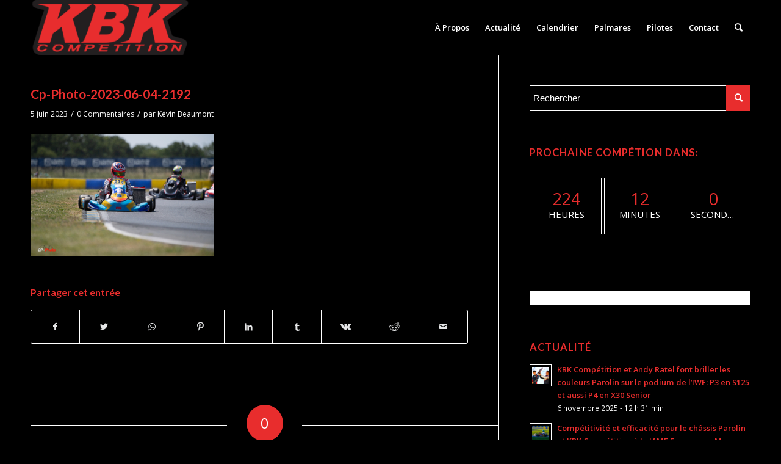

--- FILE ---
content_type: text/html; charset=UTF-8
request_url: http://www.kbkcompetition.fr/2023/06/05/4-nouveaux-podiums-dont-2-victoires-en-iame-series-france-pour-kbk/cp-photo-2023-06-04-2192/
body_size: 22115
content:
<!DOCTYPE html>
<html lang="fr-FR" class="html_stretched responsive av-preloader-disabled  html_header_top html_logo_left html_main_nav_header html_menu_right html_custom html_header_sticky html_header_shrinking_disabled html_mobile_menu_phone html_header_searchicon html_content_align_center html_header_unstick_top_disabled html_header_stretch_disabled html_minimal_header html_minimal_header_shadow html_av-submenu-hidden html_av-submenu-display-click html_av-overlay-side html_av-overlay-side-classic html_av-submenu-noclone html_entry_id_2227 av-cookies-no-cookie-consent av-no-preview av-default-lightbox html_text_menu_active av-mobile-menu-switch-default">
<head>
<meta charset="UTF-8" />


<!-- mobile setting -->
<meta name="viewport" content="width=device-width, initial-scale=1">

<!-- Scripts/CSS and wp_head hook -->
<meta name='robots' content='index, follow, max-image-preview:large, max-snippet:-1, max-video-preview:-1' />

	<!-- This site is optimized with the Yoast SEO plugin v19.6.1 - https://yoast.com/wordpress/plugins/seo/ -->
	<title>Cp-Photo-2023-06-04-2192 - KBK Competition</title>
	<link rel="canonical" href="http://www.kbkcompetition.fr/wp-content/uploads/2023/06/Cp-Photo-2023-06-04-2192.jpg" />
	<meta property="og:locale" content="fr_FR" />
	<meta property="og:type" content="article" />
	<meta property="og:title" content="Cp-Photo-2023-06-04-2192 - KBK Competition" />
	<meta property="og:url" content="http://www.kbkcompetition.fr/wp-content/uploads/2023/06/Cp-Photo-2023-06-04-2192.jpg" />
	<meta property="og:site_name" content="KBK Competition" />
	<meta property="og:image" content="http://www.kbkcompetition.fr/wp-content/uploads/2023/06/Cp-Photo-2023-06-04-2192.jpg" />
	<meta property="og:image:width" content="1731" />
	<meta property="og:image:height" content="1154" />
	<meta property="og:image:type" content="image/jpeg" />
	<meta name="twitter:card" content="summary" />
	<script type="application/ld+json" class="yoast-schema-graph">{"@context":"https://schema.org","@graph":[{"@type":"WebPage","@id":"http://www.kbkcompetition.fr/wp-content/uploads/2023/06/Cp-Photo-2023-06-04-2192.jpg","url":"http://www.kbkcompetition.fr/wp-content/uploads/2023/06/Cp-Photo-2023-06-04-2192.jpg","name":"Cp-Photo-2023-06-04-2192 - KBK Competition","isPartOf":{"@id":"http://www.kbkcompetition.fr/#website"},"primaryImageOfPage":{"@id":"http://www.kbkcompetition.fr/wp-content/uploads/2023/06/Cp-Photo-2023-06-04-2192.jpg#primaryimage"},"image":{"@id":"http://www.kbkcompetition.fr/wp-content/uploads/2023/06/Cp-Photo-2023-06-04-2192.jpg#primaryimage"},"thumbnailUrl":"http://www.kbkcompetition.fr/wp-content/uploads/2023/06/Cp-Photo-2023-06-04-2192.jpg","datePublished":"2023-06-05T18:36:39+00:00","dateModified":"2023-06-05T18:36:39+00:00","breadcrumb":{"@id":"http://www.kbkcompetition.fr/wp-content/uploads/2023/06/Cp-Photo-2023-06-04-2192.jpg#breadcrumb"},"inLanguage":"fr-FR","potentialAction":[{"@type":"ReadAction","target":["http://www.kbkcompetition.fr/wp-content/uploads/2023/06/Cp-Photo-2023-06-04-2192.jpg"]}]},{"@type":"ImageObject","inLanguage":"fr-FR","@id":"http://www.kbkcompetition.fr/wp-content/uploads/2023/06/Cp-Photo-2023-06-04-2192.jpg#primaryimage","url":"http://www.kbkcompetition.fr/wp-content/uploads/2023/06/Cp-Photo-2023-06-04-2192.jpg","contentUrl":"http://www.kbkcompetition.fr/wp-content/uploads/2023/06/Cp-Photo-2023-06-04-2192.jpg","width":1731,"height":1154},{"@type":"BreadcrumbList","@id":"http://www.kbkcompetition.fr/wp-content/uploads/2023/06/Cp-Photo-2023-06-04-2192.jpg#breadcrumb","itemListElement":[{"@type":"ListItem","position":1,"name":"Accueil","item":"http://www.kbkcompetition.fr/"},{"@type":"ListItem","position":2,"name":"4 nouveaux podiums, dont 2 victoires en IAME Series France pour KBK !","item":"http://www.kbkcompetition.fr/2023/06/05/4-nouveaux-podiums-dont-2-victoires-en-iame-series-france-pour-kbk/"},{"@type":"ListItem","position":3,"name":"Cp-Photo-2023-06-04-2192"}]},{"@type":"WebSite","@id":"http://www.kbkcompetition.fr/#website","url":"http://www.kbkcompetition.fr/","name":"KBK Competition","description":"Équipe professionnelle de Karting","potentialAction":[{"@type":"SearchAction","target":{"@type":"EntryPoint","urlTemplate":"http://www.kbkcompetition.fr/?s={search_term_string}"},"query-input":"required name=search_term_string"}],"inLanguage":"fr-FR"}]}</script>
	<!-- / Yoast SEO plugin. -->


<link rel='dns-prefetch' href='//s.w.org' />
<link rel="alternate" type="application/rss+xml" title="KBK Competition &raquo; Flux" href="http://www.kbkcompetition.fr/feed/" />
<link rel="alternate" type="application/rss+xml" title="KBK Competition &raquo; Flux des commentaires" href="http://www.kbkcompetition.fr/comments/feed/" />
<link rel="alternate" type="text/calendar" title="KBK Competition &raquo; Flux iCal" href="http://www.kbkcompetition.fr/calendrier/?ical=1" />
<link rel="alternate" type="application/rss+xml" title="KBK Competition &raquo; Cp-Photo-2023-06-04-2192 Flux des commentaires" href="http://www.kbkcompetition.fr/2023/06/05/4-nouveaux-podiums-dont-2-victoires-en-iame-series-france-pour-kbk/cp-photo-2023-06-04-2192/feed/" />

<!-- google webfont font replacement -->

			<script type='text/javascript'>

				(function() {

					/*	check if webfonts are disabled by user setting via cookie - or user must opt in.	*/
					var html = document.getElementsByTagName('html')[0];
					var cookie_check = html.className.indexOf('av-cookies-needs-opt-in') >= 0 || html.className.indexOf('av-cookies-can-opt-out') >= 0;
					var allow_continue = true;
					var silent_accept_cookie = html.className.indexOf('av-cookies-user-silent-accept') >= 0;

					if( cookie_check && ! silent_accept_cookie )
					{
						if( ! document.cookie.match(/aviaCookieConsent/) || html.className.indexOf('av-cookies-session-refused') >= 0 )
						{
							allow_continue = false;
						}
						else
						{
							if( ! document.cookie.match(/aviaPrivacyRefuseCookiesHideBar/) )
							{
								allow_continue = false;
							}
							else if( ! document.cookie.match(/aviaPrivacyEssentialCookiesEnabled/) )
							{
								allow_continue = false;
							}
							else if( document.cookie.match(/aviaPrivacyGoogleWebfontsDisabled/) )
							{
								allow_continue = false;
							}
						}
					}

					if( allow_continue )
					{
						var f = document.createElement('link');

						f.type 	= 'text/css';
						f.rel 	= 'stylesheet';
						f.href 	= '//fonts.googleapis.com/css?family=Lato:300,400,700%7COpen+Sans:400,600&display=auto';
						f.id 	= 'avia-google-webfont';

						document.getElementsByTagName('head')[0].appendChild(f);
					}
				})();

			</script>
			<script type="text/javascript">
window._wpemojiSettings = {"baseUrl":"https:\/\/s.w.org\/images\/core\/emoji\/14.0.0\/72x72\/","ext":".png","svgUrl":"https:\/\/s.w.org\/images\/core\/emoji\/14.0.0\/svg\/","svgExt":".svg","source":{"concatemoji":"http:\/\/www.kbkcompetition.fr\/wp-includes\/js\/wp-emoji-release.min.js?ver=6.0.11"}};
/*! This file is auto-generated */
!function(e,a,t){var n,r,o,i=a.createElement("canvas"),p=i.getContext&&i.getContext("2d");function s(e,t){var a=String.fromCharCode,e=(p.clearRect(0,0,i.width,i.height),p.fillText(a.apply(this,e),0,0),i.toDataURL());return p.clearRect(0,0,i.width,i.height),p.fillText(a.apply(this,t),0,0),e===i.toDataURL()}function c(e){var t=a.createElement("script");t.src=e,t.defer=t.type="text/javascript",a.getElementsByTagName("head")[0].appendChild(t)}for(o=Array("flag","emoji"),t.supports={everything:!0,everythingExceptFlag:!0},r=0;r<o.length;r++)t.supports[o[r]]=function(e){if(!p||!p.fillText)return!1;switch(p.textBaseline="top",p.font="600 32px Arial",e){case"flag":return s([127987,65039,8205,9895,65039],[127987,65039,8203,9895,65039])?!1:!s([55356,56826,55356,56819],[55356,56826,8203,55356,56819])&&!s([55356,57332,56128,56423,56128,56418,56128,56421,56128,56430,56128,56423,56128,56447],[55356,57332,8203,56128,56423,8203,56128,56418,8203,56128,56421,8203,56128,56430,8203,56128,56423,8203,56128,56447]);case"emoji":return!s([129777,127995,8205,129778,127999],[129777,127995,8203,129778,127999])}return!1}(o[r]),t.supports.everything=t.supports.everything&&t.supports[o[r]],"flag"!==o[r]&&(t.supports.everythingExceptFlag=t.supports.everythingExceptFlag&&t.supports[o[r]]);t.supports.everythingExceptFlag=t.supports.everythingExceptFlag&&!t.supports.flag,t.DOMReady=!1,t.readyCallback=function(){t.DOMReady=!0},t.supports.everything||(n=function(){t.readyCallback()},a.addEventListener?(a.addEventListener("DOMContentLoaded",n,!1),e.addEventListener("load",n,!1)):(e.attachEvent("onload",n),a.attachEvent("onreadystatechange",function(){"complete"===a.readyState&&t.readyCallback()})),(e=t.source||{}).concatemoji?c(e.concatemoji):e.wpemoji&&e.twemoji&&(c(e.twemoji),c(e.wpemoji)))}(window,document,window._wpemojiSettings);
</script>
<style type="text/css">
img.wp-smiley,
img.emoji {
	display: inline !important;
	border: none !important;
	box-shadow: none !important;
	height: 1em !important;
	width: 1em !important;
	margin: 0 0.07em !important;
	vertical-align: -0.1em !important;
	background: none !important;
	padding: 0 !important;
}
</style>
	<link rel='stylesheet' id='avia-grid-css'  href='http://www.kbkcompetition.fr/wp-content/themes/enfold/css/grid.css?ver=5.1.2' type='text/css' media='all' />
<link rel='stylesheet' id='avia-base-css'  href='http://www.kbkcompetition.fr/wp-content/themes/enfold/css/base.css?ver=5.1.2' type='text/css' media='all' />
<link rel='stylesheet' id='avia-layout-css'  href='http://www.kbkcompetition.fr/wp-content/themes/enfold/css/layout.css?ver=5.1.2' type='text/css' media='all' />
<link rel='stylesheet' id='avia-module-audioplayer-css'  href='http://www.kbkcompetition.fr/wp-content/themes/enfold/config-templatebuilder/avia-shortcodes/audio-player/audio-player.css?ver=6.0.11' type='text/css' media='all' />
<link rel='stylesheet' id='avia-module-blog-css'  href='http://www.kbkcompetition.fr/wp-content/themes/enfold/config-templatebuilder/avia-shortcodes/blog/blog.css?ver=6.0.11' type='text/css' media='all' />
<link rel='stylesheet' id='avia-module-postslider-css'  href='http://www.kbkcompetition.fr/wp-content/themes/enfold/config-templatebuilder/avia-shortcodes/postslider/postslider.css?ver=6.0.11' type='text/css' media='all' />
<link rel='stylesheet' id='avia-module-button-css'  href='http://www.kbkcompetition.fr/wp-content/themes/enfold/config-templatebuilder/avia-shortcodes/buttons/buttons.css?ver=6.0.11' type='text/css' media='all' />
<link rel='stylesheet' id='avia-module-buttonrow-css'  href='http://www.kbkcompetition.fr/wp-content/themes/enfold/config-templatebuilder/avia-shortcodes/buttonrow/buttonrow.css?ver=6.0.11' type='text/css' media='all' />
<link rel='stylesheet' id='avia-module-button-fullwidth-css'  href='http://www.kbkcompetition.fr/wp-content/themes/enfold/config-templatebuilder/avia-shortcodes/buttons_fullwidth/buttons_fullwidth.css?ver=6.0.11' type='text/css' media='all' />
<link rel='stylesheet' id='avia-module-catalogue-css'  href='http://www.kbkcompetition.fr/wp-content/themes/enfold/config-templatebuilder/avia-shortcodes/catalogue/catalogue.css?ver=6.0.11' type='text/css' media='all' />
<link rel='stylesheet' id='avia-module-comments-css'  href='http://www.kbkcompetition.fr/wp-content/themes/enfold/config-templatebuilder/avia-shortcodes/comments/comments.css?ver=6.0.11' type='text/css' media='all' />
<link rel='stylesheet' id='avia-module-contact-css'  href='http://www.kbkcompetition.fr/wp-content/themes/enfold/config-templatebuilder/avia-shortcodes/contact/contact.css?ver=6.0.11' type='text/css' media='all' />
<link rel='stylesheet' id='avia-module-slideshow-css'  href='http://www.kbkcompetition.fr/wp-content/themes/enfold/config-templatebuilder/avia-shortcodes/slideshow/slideshow.css?ver=6.0.11' type='text/css' media='all' />
<link rel='stylesheet' id='avia-module-slideshow-contentpartner-css'  href='http://www.kbkcompetition.fr/wp-content/themes/enfold/config-templatebuilder/avia-shortcodes/contentslider/contentslider.css?ver=6.0.11' type='text/css' media='all' />
<link rel='stylesheet' id='avia-module-countdown-css'  href='http://www.kbkcompetition.fr/wp-content/themes/enfold/config-templatebuilder/avia-shortcodes/countdown/countdown.css?ver=6.0.11' type='text/css' media='all' />
<link rel='stylesheet' id='avia-module-events-upcoming-css'  href='http://www.kbkcompetition.fr/wp-content/themes/enfold/config-templatebuilder/avia-shortcodes/events_upcoming/events_upcoming.css?ver=6.0.11' type='text/css' media='all' />
<link rel='stylesheet' id='avia-module-gallery-css'  href='http://www.kbkcompetition.fr/wp-content/themes/enfold/config-templatebuilder/avia-shortcodes/gallery/gallery.css?ver=6.0.11' type='text/css' media='all' />
<link rel='stylesheet' id='avia-module-gallery-hor-css'  href='http://www.kbkcompetition.fr/wp-content/themes/enfold/config-templatebuilder/avia-shortcodes/gallery_horizontal/gallery_horizontal.css?ver=6.0.11' type='text/css' media='all' />
<link rel='stylesheet' id='avia-module-maps-css'  href='http://www.kbkcompetition.fr/wp-content/themes/enfold/config-templatebuilder/avia-shortcodes/google_maps/google_maps.css?ver=6.0.11' type='text/css' media='all' />
<link rel='stylesheet' id='avia-module-gridrow-css'  href='http://www.kbkcompetition.fr/wp-content/themes/enfold/config-templatebuilder/avia-shortcodes/grid_row/grid_row.css?ver=6.0.11' type='text/css' media='all' />
<link rel='stylesheet' id='avia-module-heading-css'  href='http://www.kbkcompetition.fr/wp-content/themes/enfold/config-templatebuilder/avia-shortcodes/heading/heading.css?ver=6.0.11' type='text/css' media='all' />
<link rel='stylesheet' id='avia-module-rotator-css'  href='http://www.kbkcompetition.fr/wp-content/themes/enfold/config-templatebuilder/avia-shortcodes/headline_rotator/headline_rotator.css?ver=6.0.11' type='text/css' media='all' />
<link rel='stylesheet' id='avia-module-hr-css'  href='http://www.kbkcompetition.fr/wp-content/themes/enfold/config-templatebuilder/avia-shortcodes/hr/hr.css?ver=6.0.11' type='text/css' media='all' />
<link rel='stylesheet' id='avia-module-icon-css'  href='http://www.kbkcompetition.fr/wp-content/themes/enfold/config-templatebuilder/avia-shortcodes/icon/icon.css?ver=6.0.11' type='text/css' media='all' />
<link rel='stylesheet' id='avia-module-icon-circles-css'  href='http://www.kbkcompetition.fr/wp-content/themes/enfold/config-templatebuilder/avia-shortcodes/icon_circles/icon_circles.css?ver=6.0.11' type='text/css' media='all' />
<link rel='stylesheet' id='avia-module-iconbox-css'  href='http://www.kbkcompetition.fr/wp-content/themes/enfold/config-templatebuilder/avia-shortcodes/iconbox/iconbox.css?ver=6.0.11' type='text/css' media='all' />
<link rel='stylesheet' id='avia-module-icongrid-css'  href='http://www.kbkcompetition.fr/wp-content/themes/enfold/config-templatebuilder/avia-shortcodes/icongrid/icongrid.css?ver=6.0.11' type='text/css' media='all' />
<link rel='stylesheet' id='avia-module-iconlist-css'  href='http://www.kbkcompetition.fr/wp-content/themes/enfold/config-templatebuilder/avia-shortcodes/iconlist/iconlist.css?ver=6.0.11' type='text/css' media='all' />
<link rel='stylesheet' id='avia-module-image-css'  href='http://www.kbkcompetition.fr/wp-content/themes/enfold/config-templatebuilder/avia-shortcodes/image/image.css?ver=6.0.11' type='text/css' media='all' />
<link rel='stylesheet' id='avia-module-hotspot-css'  href='http://www.kbkcompetition.fr/wp-content/themes/enfold/config-templatebuilder/avia-shortcodes/image_hotspots/image_hotspots.css?ver=6.0.11' type='text/css' media='all' />
<link rel='stylesheet' id='avia-module-magazine-css'  href='http://www.kbkcompetition.fr/wp-content/themes/enfold/config-templatebuilder/avia-shortcodes/magazine/magazine.css?ver=6.0.11' type='text/css' media='all' />
<link rel='stylesheet' id='avia-module-masonry-css'  href='http://www.kbkcompetition.fr/wp-content/themes/enfold/config-templatebuilder/avia-shortcodes/masonry_entries/masonry_entries.css?ver=6.0.11' type='text/css' media='all' />
<link rel='stylesheet' id='avia-siteloader-css'  href='http://www.kbkcompetition.fr/wp-content/themes/enfold/css/avia-snippet-site-preloader.css?ver=6.0.11' type='text/css' media='all' />
<link rel='stylesheet' id='avia-module-menu-css'  href='http://www.kbkcompetition.fr/wp-content/themes/enfold/config-templatebuilder/avia-shortcodes/menu/menu.css?ver=6.0.11' type='text/css' media='all' />
<link rel='stylesheet' id='avia-module-notification-css'  href='http://www.kbkcompetition.fr/wp-content/themes/enfold/config-templatebuilder/avia-shortcodes/notification/notification.css?ver=6.0.11' type='text/css' media='all' />
<link rel='stylesheet' id='avia-module-numbers-css'  href='http://www.kbkcompetition.fr/wp-content/themes/enfold/config-templatebuilder/avia-shortcodes/numbers/numbers.css?ver=6.0.11' type='text/css' media='all' />
<link rel='stylesheet' id='avia-module-portfolio-css'  href='http://www.kbkcompetition.fr/wp-content/themes/enfold/config-templatebuilder/avia-shortcodes/portfolio/portfolio.css?ver=6.0.11' type='text/css' media='all' />
<link rel='stylesheet' id='avia-module-post-metadata-css'  href='http://www.kbkcompetition.fr/wp-content/themes/enfold/config-templatebuilder/avia-shortcodes/post_metadata/post_metadata.css?ver=6.0.11' type='text/css' media='all' />
<link rel='stylesheet' id='avia-module-progress-bar-css'  href='http://www.kbkcompetition.fr/wp-content/themes/enfold/config-templatebuilder/avia-shortcodes/progressbar/progressbar.css?ver=6.0.11' type='text/css' media='all' />
<link rel='stylesheet' id='avia-module-promobox-css'  href='http://www.kbkcompetition.fr/wp-content/themes/enfold/config-templatebuilder/avia-shortcodes/promobox/promobox.css?ver=6.0.11' type='text/css' media='all' />
<link rel='stylesheet' id='avia-sc-search-css'  href='http://www.kbkcompetition.fr/wp-content/themes/enfold/config-templatebuilder/avia-shortcodes/search/search.css?ver=6.0.11' type='text/css' media='all' />
<link rel='stylesheet' id='avia-module-slideshow-accordion-css'  href='http://www.kbkcompetition.fr/wp-content/themes/enfold/config-templatebuilder/avia-shortcodes/slideshow_accordion/slideshow_accordion.css?ver=6.0.11' type='text/css' media='all' />
<link rel='stylesheet' id='avia-module-slideshow-feature-image-css'  href='http://www.kbkcompetition.fr/wp-content/themes/enfold/config-templatebuilder/avia-shortcodes/slideshow_feature_image/slideshow_feature_image.css?ver=6.0.11' type='text/css' media='all' />
<link rel='stylesheet' id='avia-module-slideshow-fullsize-css'  href='http://www.kbkcompetition.fr/wp-content/themes/enfold/config-templatebuilder/avia-shortcodes/slideshow_fullsize/slideshow_fullsize.css?ver=6.0.11' type='text/css' media='all' />
<link rel='stylesheet' id='avia-module-slideshow-fullscreen-css'  href='http://www.kbkcompetition.fr/wp-content/themes/enfold/config-templatebuilder/avia-shortcodes/slideshow_fullscreen/slideshow_fullscreen.css?ver=6.0.11' type='text/css' media='all' />
<link rel='stylesheet' id='avia-module-slideshow-ls-css'  href='http://www.kbkcompetition.fr/wp-content/themes/enfold/config-templatebuilder/avia-shortcodes/slideshow_layerslider/slideshow_layerslider.css?ver=6.0.11' type='text/css' media='all' />
<link rel='stylesheet' id='avia-module-social-css'  href='http://www.kbkcompetition.fr/wp-content/themes/enfold/config-templatebuilder/avia-shortcodes/social_share/social_share.css?ver=6.0.11' type='text/css' media='all' />
<link rel='stylesheet' id='avia-module-tabsection-css'  href='http://www.kbkcompetition.fr/wp-content/themes/enfold/config-templatebuilder/avia-shortcodes/tab_section/tab_section.css?ver=6.0.11' type='text/css' media='all' />
<link rel='stylesheet' id='avia-module-table-css'  href='http://www.kbkcompetition.fr/wp-content/themes/enfold/config-templatebuilder/avia-shortcodes/table/table.css?ver=6.0.11' type='text/css' media='all' />
<link rel='stylesheet' id='avia-module-tabs-css'  href='http://www.kbkcompetition.fr/wp-content/themes/enfold/config-templatebuilder/avia-shortcodes/tabs/tabs.css?ver=6.0.11' type='text/css' media='all' />
<link rel='stylesheet' id='avia-module-team-css'  href='http://www.kbkcompetition.fr/wp-content/themes/enfold/config-templatebuilder/avia-shortcodes/team/team.css?ver=6.0.11' type='text/css' media='all' />
<link rel='stylesheet' id='avia-module-testimonials-css'  href='http://www.kbkcompetition.fr/wp-content/themes/enfold/config-templatebuilder/avia-shortcodes/testimonials/testimonials.css?ver=6.0.11' type='text/css' media='all' />
<link rel='stylesheet' id='avia-module-timeline-css'  href='http://www.kbkcompetition.fr/wp-content/themes/enfold/config-templatebuilder/avia-shortcodes/timeline/timeline.css?ver=6.0.11' type='text/css' media='all' />
<link rel='stylesheet' id='avia-module-toggles-css'  href='http://www.kbkcompetition.fr/wp-content/themes/enfold/config-templatebuilder/avia-shortcodes/toggles/toggles.css?ver=6.0.11' type='text/css' media='all' />
<link rel='stylesheet' id='avia-module-video-css'  href='http://www.kbkcompetition.fr/wp-content/themes/enfold/config-templatebuilder/avia-shortcodes/video/video.css?ver=6.0.11' type='text/css' media='all' />
<link rel='stylesheet' id='wp-block-library-css'  href='http://www.kbkcompetition.fr/wp-includes/css/dist/block-library/style.min.css?ver=6.0.11' type='text/css' media='all' />
<style id='global-styles-inline-css' type='text/css'>
body{--wp--preset--color--black: #000000;--wp--preset--color--cyan-bluish-gray: #abb8c3;--wp--preset--color--white: #ffffff;--wp--preset--color--pale-pink: #f78da7;--wp--preset--color--vivid-red: #cf2e2e;--wp--preset--color--luminous-vivid-orange: #ff6900;--wp--preset--color--luminous-vivid-amber: #fcb900;--wp--preset--color--light-green-cyan: #7bdcb5;--wp--preset--color--vivid-green-cyan: #00d084;--wp--preset--color--pale-cyan-blue: #8ed1fc;--wp--preset--color--vivid-cyan-blue: #0693e3;--wp--preset--color--vivid-purple: #9b51e0;--wp--preset--color--metallic-red: #b02b2c;--wp--preset--color--maximum-yellow-red: #edae44;--wp--preset--color--yellow-sun: #eeee22;--wp--preset--color--palm-leaf: #83a846;--wp--preset--color--aero: #7bb0e7;--wp--preset--color--old-lavender: #745f7e;--wp--preset--color--steel-teal: #5f8789;--wp--preset--color--raspberry-pink: #d65799;--wp--preset--color--medium-turquoise: #4ecac2;--wp--preset--gradient--vivid-cyan-blue-to-vivid-purple: linear-gradient(135deg,rgba(6,147,227,1) 0%,rgb(155,81,224) 100%);--wp--preset--gradient--light-green-cyan-to-vivid-green-cyan: linear-gradient(135deg,rgb(122,220,180) 0%,rgb(0,208,130) 100%);--wp--preset--gradient--luminous-vivid-amber-to-luminous-vivid-orange: linear-gradient(135deg,rgba(252,185,0,1) 0%,rgba(255,105,0,1) 100%);--wp--preset--gradient--luminous-vivid-orange-to-vivid-red: linear-gradient(135deg,rgba(255,105,0,1) 0%,rgb(207,46,46) 100%);--wp--preset--gradient--very-light-gray-to-cyan-bluish-gray: linear-gradient(135deg,rgb(238,238,238) 0%,rgb(169,184,195) 100%);--wp--preset--gradient--cool-to-warm-spectrum: linear-gradient(135deg,rgb(74,234,220) 0%,rgb(151,120,209) 20%,rgb(207,42,186) 40%,rgb(238,44,130) 60%,rgb(251,105,98) 80%,rgb(254,248,76) 100%);--wp--preset--gradient--blush-light-purple: linear-gradient(135deg,rgb(255,206,236) 0%,rgb(152,150,240) 100%);--wp--preset--gradient--blush-bordeaux: linear-gradient(135deg,rgb(254,205,165) 0%,rgb(254,45,45) 50%,rgb(107,0,62) 100%);--wp--preset--gradient--luminous-dusk: linear-gradient(135deg,rgb(255,203,112) 0%,rgb(199,81,192) 50%,rgb(65,88,208) 100%);--wp--preset--gradient--pale-ocean: linear-gradient(135deg,rgb(255,245,203) 0%,rgb(182,227,212) 50%,rgb(51,167,181) 100%);--wp--preset--gradient--electric-grass: linear-gradient(135deg,rgb(202,248,128) 0%,rgb(113,206,126) 100%);--wp--preset--gradient--midnight: linear-gradient(135deg,rgb(2,3,129) 0%,rgb(40,116,252) 100%);--wp--preset--duotone--dark-grayscale: url('#wp-duotone-dark-grayscale');--wp--preset--duotone--grayscale: url('#wp-duotone-grayscale');--wp--preset--duotone--purple-yellow: url('#wp-duotone-purple-yellow');--wp--preset--duotone--blue-red: url('#wp-duotone-blue-red');--wp--preset--duotone--midnight: url('#wp-duotone-midnight');--wp--preset--duotone--magenta-yellow: url('#wp-duotone-magenta-yellow');--wp--preset--duotone--purple-green: url('#wp-duotone-purple-green');--wp--preset--duotone--blue-orange: url('#wp-duotone-blue-orange');--wp--preset--font-size--small: 1rem;--wp--preset--font-size--medium: 1.125rem;--wp--preset--font-size--large: 1.75rem;--wp--preset--font-size--x-large: clamp(1.75rem, 3vw, 2.25rem);}body { margin: 0; }.wp-site-blocks > .alignleft { float: left; margin-right: 2em; }.wp-site-blocks > .alignright { float: right; margin-left: 2em; }.wp-site-blocks > .aligncenter { justify-content: center; margin-left: auto; margin-right: auto; }.has-black-color{color: var(--wp--preset--color--black) !important;}.has-cyan-bluish-gray-color{color: var(--wp--preset--color--cyan-bluish-gray) !important;}.has-white-color{color: var(--wp--preset--color--white) !important;}.has-pale-pink-color{color: var(--wp--preset--color--pale-pink) !important;}.has-vivid-red-color{color: var(--wp--preset--color--vivid-red) !important;}.has-luminous-vivid-orange-color{color: var(--wp--preset--color--luminous-vivid-orange) !important;}.has-luminous-vivid-amber-color{color: var(--wp--preset--color--luminous-vivid-amber) !important;}.has-light-green-cyan-color{color: var(--wp--preset--color--light-green-cyan) !important;}.has-vivid-green-cyan-color{color: var(--wp--preset--color--vivid-green-cyan) !important;}.has-pale-cyan-blue-color{color: var(--wp--preset--color--pale-cyan-blue) !important;}.has-vivid-cyan-blue-color{color: var(--wp--preset--color--vivid-cyan-blue) !important;}.has-vivid-purple-color{color: var(--wp--preset--color--vivid-purple) !important;}.has-metallic-red-color{color: var(--wp--preset--color--metallic-red) !important;}.has-maximum-yellow-red-color{color: var(--wp--preset--color--maximum-yellow-red) !important;}.has-yellow-sun-color{color: var(--wp--preset--color--yellow-sun) !important;}.has-palm-leaf-color{color: var(--wp--preset--color--palm-leaf) !important;}.has-aero-color{color: var(--wp--preset--color--aero) !important;}.has-old-lavender-color{color: var(--wp--preset--color--old-lavender) !important;}.has-steel-teal-color{color: var(--wp--preset--color--steel-teal) !important;}.has-raspberry-pink-color{color: var(--wp--preset--color--raspberry-pink) !important;}.has-medium-turquoise-color{color: var(--wp--preset--color--medium-turquoise) !important;}.has-black-background-color{background-color: var(--wp--preset--color--black) !important;}.has-cyan-bluish-gray-background-color{background-color: var(--wp--preset--color--cyan-bluish-gray) !important;}.has-white-background-color{background-color: var(--wp--preset--color--white) !important;}.has-pale-pink-background-color{background-color: var(--wp--preset--color--pale-pink) !important;}.has-vivid-red-background-color{background-color: var(--wp--preset--color--vivid-red) !important;}.has-luminous-vivid-orange-background-color{background-color: var(--wp--preset--color--luminous-vivid-orange) !important;}.has-luminous-vivid-amber-background-color{background-color: var(--wp--preset--color--luminous-vivid-amber) !important;}.has-light-green-cyan-background-color{background-color: var(--wp--preset--color--light-green-cyan) !important;}.has-vivid-green-cyan-background-color{background-color: var(--wp--preset--color--vivid-green-cyan) !important;}.has-pale-cyan-blue-background-color{background-color: var(--wp--preset--color--pale-cyan-blue) !important;}.has-vivid-cyan-blue-background-color{background-color: var(--wp--preset--color--vivid-cyan-blue) !important;}.has-vivid-purple-background-color{background-color: var(--wp--preset--color--vivid-purple) !important;}.has-metallic-red-background-color{background-color: var(--wp--preset--color--metallic-red) !important;}.has-maximum-yellow-red-background-color{background-color: var(--wp--preset--color--maximum-yellow-red) !important;}.has-yellow-sun-background-color{background-color: var(--wp--preset--color--yellow-sun) !important;}.has-palm-leaf-background-color{background-color: var(--wp--preset--color--palm-leaf) !important;}.has-aero-background-color{background-color: var(--wp--preset--color--aero) !important;}.has-old-lavender-background-color{background-color: var(--wp--preset--color--old-lavender) !important;}.has-steel-teal-background-color{background-color: var(--wp--preset--color--steel-teal) !important;}.has-raspberry-pink-background-color{background-color: var(--wp--preset--color--raspberry-pink) !important;}.has-medium-turquoise-background-color{background-color: var(--wp--preset--color--medium-turquoise) !important;}.has-black-border-color{border-color: var(--wp--preset--color--black) !important;}.has-cyan-bluish-gray-border-color{border-color: var(--wp--preset--color--cyan-bluish-gray) !important;}.has-white-border-color{border-color: var(--wp--preset--color--white) !important;}.has-pale-pink-border-color{border-color: var(--wp--preset--color--pale-pink) !important;}.has-vivid-red-border-color{border-color: var(--wp--preset--color--vivid-red) !important;}.has-luminous-vivid-orange-border-color{border-color: var(--wp--preset--color--luminous-vivid-orange) !important;}.has-luminous-vivid-amber-border-color{border-color: var(--wp--preset--color--luminous-vivid-amber) !important;}.has-light-green-cyan-border-color{border-color: var(--wp--preset--color--light-green-cyan) !important;}.has-vivid-green-cyan-border-color{border-color: var(--wp--preset--color--vivid-green-cyan) !important;}.has-pale-cyan-blue-border-color{border-color: var(--wp--preset--color--pale-cyan-blue) !important;}.has-vivid-cyan-blue-border-color{border-color: var(--wp--preset--color--vivid-cyan-blue) !important;}.has-vivid-purple-border-color{border-color: var(--wp--preset--color--vivid-purple) !important;}.has-metallic-red-border-color{border-color: var(--wp--preset--color--metallic-red) !important;}.has-maximum-yellow-red-border-color{border-color: var(--wp--preset--color--maximum-yellow-red) !important;}.has-yellow-sun-border-color{border-color: var(--wp--preset--color--yellow-sun) !important;}.has-palm-leaf-border-color{border-color: var(--wp--preset--color--palm-leaf) !important;}.has-aero-border-color{border-color: var(--wp--preset--color--aero) !important;}.has-old-lavender-border-color{border-color: var(--wp--preset--color--old-lavender) !important;}.has-steel-teal-border-color{border-color: var(--wp--preset--color--steel-teal) !important;}.has-raspberry-pink-border-color{border-color: var(--wp--preset--color--raspberry-pink) !important;}.has-medium-turquoise-border-color{border-color: var(--wp--preset--color--medium-turquoise) !important;}.has-vivid-cyan-blue-to-vivid-purple-gradient-background{background: var(--wp--preset--gradient--vivid-cyan-blue-to-vivid-purple) !important;}.has-light-green-cyan-to-vivid-green-cyan-gradient-background{background: var(--wp--preset--gradient--light-green-cyan-to-vivid-green-cyan) !important;}.has-luminous-vivid-amber-to-luminous-vivid-orange-gradient-background{background: var(--wp--preset--gradient--luminous-vivid-amber-to-luminous-vivid-orange) !important;}.has-luminous-vivid-orange-to-vivid-red-gradient-background{background: var(--wp--preset--gradient--luminous-vivid-orange-to-vivid-red) !important;}.has-very-light-gray-to-cyan-bluish-gray-gradient-background{background: var(--wp--preset--gradient--very-light-gray-to-cyan-bluish-gray) !important;}.has-cool-to-warm-spectrum-gradient-background{background: var(--wp--preset--gradient--cool-to-warm-spectrum) !important;}.has-blush-light-purple-gradient-background{background: var(--wp--preset--gradient--blush-light-purple) !important;}.has-blush-bordeaux-gradient-background{background: var(--wp--preset--gradient--blush-bordeaux) !important;}.has-luminous-dusk-gradient-background{background: var(--wp--preset--gradient--luminous-dusk) !important;}.has-pale-ocean-gradient-background{background: var(--wp--preset--gradient--pale-ocean) !important;}.has-electric-grass-gradient-background{background: var(--wp--preset--gradient--electric-grass) !important;}.has-midnight-gradient-background{background: var(--wp--preset--gradient--midnight) !important;}.has-small-font-size{font-size: var(--wp--preset--font-size--small) !important;}.has-medium-font-size{font-size: var(--wp--preset--font-size--medium) !important;}.has-large-font-size{font-size: var(--wp--preset--font-size--large) !important;}.has-x-large-font-size{font-size: var(--wp--preset--font-size--x-large) !important;}
</style>
<link rel='stylesheet' id='avia-scs-css'  href='http://www.kbkcompetition.fr/wp-content/themes/enfold/css/shortcodes.css?ver=5.1.2' type='text/css' media='all' />
<link rel='stylesheet' id='avia-popup-css-css'  href='http://www.kbkcompetition.fr/wp-content/themes/enfold/js/aviapopup/magnific-popup.css?ver=5.1.2' type='text/css' media='screen' />
<link rel='stylesheet' id='avia-lightbox-css'  href='http://www.kbkcompetition.fr/wp-content/themes/enfold/css/avia-snippet-lightbox.css?ver=5.1.2' type='text/css' media='screen' />
<link rel='stylesheet' id='avia-widget-css-css'  href='http://www.kbkcompetition.fr/wp-content/themes/enfold/css/avia-snippet-widget.css?ver=5.1.2' type='text/css' media='screen' />
<link rel='stylesheet' id='avia-dynamic-css'  href='http://www.kbkcompetition.fr/wp-content/uploads/dynamic_avia/enfold.css?ver=631efb926a969' type='text/css' media='all' />
<link rel='stylesheet' id='avia-custom-css'  href='http://www.kbkcompetition.fr/wp-content/themes/enfold/css/custom.css?ver=5.1.2' type='text/css' media='all' />
<link rel='stylesheet' id='avia-events-cal-css'  href='http://www.kbkcompetition.fr/wp-content/themes/enfold/config-events-calendar/event-mod.css?ver=6.0.11' type='text/css' media='all' />
<script type='text/javascript' src='http://www.kbkcompetition.fr/wp-includes/js/jquery/jquery.min.js?ver=3.6.0' id='jquery-core-js'></script>
<script type='text/javascript' src='http://www.kbkcompetition.fr/wp-includes/js/jquery/jquery-migrate.min.js?ver=3.3.2' id='jquery-migrate-js'></script>
<script type='text/javascript' src='http://www.kbkcompetition.fr/wp-content/themes/enfold/js/avia-compat.js?ver=5.1.2' id='avia-compat-js'></script>
<link rel="https://api.w.org/" href="http://www.kbkcompetition.fr/wp-json/" /><link rel="alternate" type="application/json" href="http://www.kbkcompetition.fr/wp-json/wp/v2/media/2227" /><link rel="EditURI" type="application/rsd+xml" title="RSD" href="http://www.kbkcompetition.fr/xmlrpc.php?rsd" />
<link rel="wlwmanifest" type="application/wlwmanifest+xml" href="http://www.kbkcompetition.fr/wp-includes/wlwmanifest.xml" /> 
<meta name="generator" content="WordPress 6.0.11" />
<link rel='shortlink' href='http://www.kbkcompetition.fr/?p=2227' />
<link rel="alternate" type="application/json+oembed" href="http://www.kbkcompetition.fr/wp-json/oembed/1.0/embed?url=http%3A%2F%2Fwww.kbkcompetition.fr%2F2023%2F06%2F05%2F4-nouveaux-podiums-dont-2-victoires-en-iame-series-france-pour-kbk%2Fcp-photo-2023-06-04-2192%2F" />
<link rel="alternate" type="text/xml+oembed" href="http://www.kbkcompetition.fr/wp-json/oembed/1.0/embed?url=http%3A%2F%2Fwww.kbkcompetition.fr%2F2023%2F06%2F05%2F4-nouveaux-podiums-dont-2-victoires-en-iame-series-france-pour-kbk%2Fcp-photo-2023-06-04-2192%2F&#038;format=xml" />
<meta name="tec-api-version" content="v1"><meta name="tec-api-origin" content="http://www.kbkcompetition.fr"><link rel="alternate" href="http://www.kbkcompetition.fr/wp-json/tribe/events/v1/" /><link rel="profile" href="http://gmpg.org/xfn/11" />
<link rel="alternate" type="application/rss+xml" title="KBK Competition RSS2 Feed" href="http://www.kbkcompetition.fr/feed/" />
<link rel="pingback" href="http://www.kbkcompetition.fr/xmlrpc.php" />

<style type='text/css' media='screen'>
 #top #header_main > .container, #top #header_main > .container .main_menu  .av-main-nav > li > a, #top #header_main #menu-item-shop .cart_dropdown_link{ height:90px; line-height: 90px; }
 .html_top_nav_header .av-logo-container{ height:90px;  }
 .html_header_top.html_header_sticky #top #wrap_all #main{ padding-top:90px; } 
</style>
<!--[if lt IE 9]><script src="http://www.kbkcompetition.fr/wp-content/themes/enfold/js/html5shiv.js"></script><![endif]-->
<link rel="icon" href="http://www.kbkcompetition.fr/wp-content/uploads/2015/12/favicon.ico" type="image/x-icon">
<style type='text/css'>
@font-face {font-family: 'entypo-fontello'; font-weight: normal; font-style: normal; font-display: auto;
src: url('http://www.kbkcompetition.fr/wp-content/themes/enfold/config-templatebuilder/avia-template-builder/assets/fonts/entypo-fontello.woff2') format('woff2'),
url('http://www.kbkcompetition.fr/wp-content/themes/enfold/config-templatebuilder/avia-template-builder/assets/fonts/entypo-fontello.woff') format('woff'),
url('http://www.kbkcompetition.fr/wp-content/themes/enfold/config-templatebuilder/avia-template-builder/assets/fonts/entypo-fontello.ttf') format('truetype'),
url('http://www.kbkcompetition.fr/wp-content/themes/enfold/config-templatebuilder/avia-template-builder/assets/fonts/entypo-fontello.svg#entypo-fontello') format('svg'),
url('http://www.kbkcompetition.fr/wp-content/themes/enfold/config-templatebuilder/avia-template-builder/assets/fonts/entypo-fontello.eot'),
url('http://www.kbkcompetition.fr/wp-content/themes/enfold/config-templatebuilder/avia-template-builder/assets/fonts/entypo-fontello.eot?#iefix') format('embedded-opentype');
} #top .avia-font-entypo-fontello, body .avia-font-entypo-fontello, html body [data-av_iconfont='entypo-fontello']:before{ font-family: 'entypo-fontello'; }
</style>

<!--
Debugging Info for Theme support: 

Theme: Enfold
Version: 5.1.2
Installed: enfold
AviaFramework Version: 5.0
AviaBuilder Version: 4.8
aviaElementManager Version: 1.0.1
ML:512-PU:87-PLA:4
WP:6.0.11
Compress: CSS:disabled - JS:disabled
Updates: disabled
PLAu:3
-->
</head>

<body id="top" class="attachment attachment-template-default single single-attachment postid-2227 attachmentid-2227 attachment-jpeg stretched rtl_columns av-curtain-numeric lato open_sans tribe-no-js avia-responsive-images-support" itemscope="itemscope" itemtype="https://schema.org/WebPage" >

	<svg xmlns="http://www.w3.org/2000/svg" viewBox="0 0 0 0" width="0" height="0" focusable="false" role="none" style="visibility: hidden; position: absolute; left: -9999px; overflow: hidden;" ><defs><filter id="wp-duotone-dark-grayscale"><feColorMatrix color-interpolation-filters="sRGB" type="matrix" values=" .299 .587 .114 0 0 .299 .587 .114 0 0 .299 .587 .114 0 0 .299 .587 .114 0 0 " /><feComponentTransfer color-interpolation-filters="sRGB" ><feFuncR type="table" tableValues="0 0.49803921568627" /><feFuncG type="table" tableValues="0 0.49803921568627" /><feFuncB type="table" tableValues="0 0.49803921568627" /><feFuncA type="table" tableValues="1 1" /></feComponentTransfer><feComposite in2="SourceGraphic" operator="in" /></filter></defs></svg><svg xmlns="http://www.w3.org/2000/svg" viewBox="0 0 0 0" width="0" height="0" focusable="false" role="none" style="visibility: hidden; position: absolute; left: -9999px; overflow: hidden;" ><defs><filter id="wp-duotone-grayscale"><feColorMatrix color-interpolation-filters="sRGB" type="matrix" values=" .299 .587 .114 0 0 .299 .587 .114 0 0 .299 .587 .114 0 0 .299 .587 .114 0 0 " /><feComponentTransfer color-interpolation-filters="sRGB" ><feFuncR type="table" tableValues="0 1" /><feFuncG type="table" tableValues="0 1" /><feFuncB type="table" tableValues="0 1" /><feFuncA type="table" tableValues="1 1" /></feComponentTransfer><feComposite in2="SourceGraphic" operator="in" /></filter></defs></svg><svg xmlns="http://www.w3.org/2000/svg" viewBox="0 0 0 0" width="0" height="0" focusable="false" role="none" style="visibility: hidden; position: absolute; left: -9999px; overflow: hidden;" ><defs><filter id="wp-duotone-purple-yellow"><feColorMatrix color-interpolation-filters="sRGB" type="matrix" values=" .299 .587 .114 0 0 .299 .587 .114 0 0 .299 .587 .114 0 0 .299 .587 .114 0 0 " /><feComponentTransfer color-interpolation-filters="sRGB" ><feFuncR type="table" tableValues="0.54901960784314 0.98823529411765" /><feFuncG type="table" tableValues="0 1" /><feFuncB type="table" tableValues="0.71764705882353 0.25490196078431" /><feFuncA type="table" tableValues="1 1" /></feComponentTransfer><feComposite in2="SourceGraphic" operator="in" /></filter></defs></svg><svg xmlns="http://www.w3.org/2000/svg" viewBox="0 0 0 0" width="0" height="0" focusable="false" role="none" style="visibility: hidden; position: absolute; left: -9999px; overflow: hidden;" ><defs><filter id="wp-duotone-blue-red"><feColorMatrix color-interpolation-filters="sRGB" type="matrix" values=" .299 .587 .114 0 0 .299 .587 .114 0 0 .299 .587 .114 0 0 .299 .587 .114 0 0 " /><feComponentTransfer color-interpolation-filters="sRGB" ><feFuncR type="table" tableValues="0 1" /><feFuncG type="table" tableValues="0 0.27843137254902" /><feFuncB type="table" tableValues="0.5921568627451 0.27843137254902" /><feFuncA type="table" tableValues="1 1" /></feComponentTransfer><feComposite in2="SourceGraphic" operator="in" /></filter></defs></svg><svg xmlns="http://www.w3.org/2000/svg" viewBox="0 0 0 0" width="0" height="0" focusable="false" role="none" style="visibility: hidden; position: absolute; left: -9999px; overflow: hidden;" ><defs><filter id="wp-duotone-midnight"><feColorMatrix color-interpolation-filters="sRGB" type="matrix" values=" .299 .587 .114 0 0 .299 .587 .114 0 0 .299 .587 .114 0 0 .299 .587 .114 0 0 " /><feComponentTransfer color-interpolation-filters="sRGB" ><feFuncR type="table" tableValues="0 0" /><feFuncG type="table" tableValues="0 0.64705882352941" /><feFuncB type="table" tableValues="0 1" /><feFuncA type="table" tableValues="1 1" /></feComponentTransfer><feComposite in2="SourceGraphic" operator="in" /></filter></defs></svg><svg xmlns="http://www.w3.org/2000/svg" viewBox="0 0 0 0" width="0" height="0" focusable="false" role="none" style="visibility: hidden; position: absolute; left: -9999px; overflow: hidden;" ><defs><filter id="wp-duotone-magenta-yellow"><feColorMatrix color-interpolation-filters="sRGB" type="matrix" values=" .299 .587 .114 0 0 .299 .587 .114 0 0 .299 .587 .114 0 0 .299 .587 .114 0 0 " /><feComponentTransfer color-interpolation-filters="sRGB" ><feFuncR type="table" tableValues="0.78039215686275 1" /><feFuncG type="table" tableValues="0 0.94901960784314" /><feFuncB type="table" tableValues="0.35294117647059 0.47058823529412" /><feFuncA type="table" tableValues="1 1" /></feComponentTransfer><feComposite in2="SourceGraphic" operator="in" /></filter></defs></svg><svg xmlns="http://www.w3.org/2000/svg" viewBox="0 0 0 0" width="0" height="0" focusable="false" role="none" style="visibility: hidden; position: absolute; left: -9999px; overflow: hidden;" ><defs><filter id="wp-duotone-purple-green"><feColorMatrix color-interpolation-filters="sRGB" type="matrix" values=" .299 .587 .114 0 0 .299 .587 .114 0 0 .299 .587 .114 0 0 .299 .587 .114 0 0 " /><feComponentTransfer color-interpolation-filters="sRGB" ><feFuncR type="table" tableValues="0.65098039215686 0.40392156862745" /><feFuncG type="table" tableValues="0 1" /><feFuncB type="table" tableValues="0.44705882352941 0.4" /><feFuncA type="table" tableValues="1 1" /></feComponentTransfer><feComposite in2="SourceGraphic" operator="in" /></filter></defs></svg><svg xmlns="http://www.w3.org/2000/svg" viewBox="0 0 0 0" width="0" height="0" focusable="false" role="none" style="visibility: hidden; position: absolute; left: -9999px; overflow: hidden;" ><defs><filter id="wp-duotone-blue-orange"><feColorMatrix color-interpolation-filters="sRGB" type="matrix" values=" .299 .587 .114 0 0 .299 .587 .114 0 0 .299 .587 .114 0 0 .299 .587 .114 0 0 " /><feComponentTransfer color-interpolation-filters="sRGB" ><feFuncR type="table" tableValues="0.098039215686275 1" /><feFuncG type="table" tableValues="0 0.66274509803922" /><feFuncB type="table" tableValues="0.84705882352941 0.41960784313725" /><feFuncA type="table" tableValues="1 1" /></feComponentTransfer><feComposite in2="SourceGraphic" operator="in" /></filter></defs></svg>
	<div id='wrap_all'>

	
<header id='header' class='all_colors header_color dark_bg_color  av_header_top av_logo_left av_main_nav_header av_menu_right av_custom av_header_sticky av_header_shrinking_disabled av_header_stretch_disabled av_mobile_menu_phone av_header_searchicon av_header_unstick_top_disabled av_minimal_header av_minimal_header_shadow av_bottom_nav_disabled  av_header_border_disabled'  role="banner" itemscope="itemscope" itemtype="https://schema.org/WPHeader" >

		<div  id='header_main' class='container_wrap container_wrap_logo'>

        <div class='container av-logo-container'><div class='inner-container'><span class='logo avia-standard-logo'><a href='http://www.kbkcompetition.fr/' class=''><img src="http://www.kbkcompetition.fr/wp-content/uploads/2021/09/Logo-KBK_Rouge-300x104.png" height="100" width="300" alt='KBK Competition' title='' /></a></span><nav class='main_menu' data-selectname='Sélectionner une page'  role="navigation" itemscope="itemscope" itemtype="https://schema.org/SiteNavigationElement" ><div class="avia-menu av-main-nav-wrap"><ul role="menu" class="menu av-main-nav" id="avia-menu"><li role="menuitem" id="menu-item-1059" class="menu-item menu-item-type-post_type menu-item-object-page menu-item-top-level menu-item-top-level-1"><a href="http://www.kbkcompetition.fr/structure/" itemprop="url" tabindex="0"><span class="avia-bullet"></span><span class="avia-menu-text">À Propos</span><span class="avia-menu-fx"><span class="avia-arrow-wrap"><span class="avia-arrow"></span></span></span></a></li>
<li role="menuitem" id="menu-item-470" class="menu-item menu-item-type-post_type menu-item-object-page menu-item-top-level menu-item-top-level-2"><a href="http://www.kbkcompetition.fr/actualite/" itemprop="url" tabindex="0"><span class="avia-bullet"></span><span class="avia-menu-text">Actualité</span><span class="avia-menu-fx"><span class="avia-arrow-wrap"><span class="avia-arrow"></span></span></span></a></li>
<li role="menuitem" id="menu-item-1004" class="menu-item menu-item-type-post_type menu-item-object-page menu-item-top-level menu-item-top-level-3"><a href="http://www.kbkcompetition.fr/calendrier/" itemprop="url" tabindex="0"><span class="avia-bullet"></span><span class="avia-menu-text">Calendrier</span><span class="avia-menu-fx"><span class="avia-arrow-wrap"><span class="avia-arrow"></span></span></span></a></li>
<li role="menuitem" id="menu-item-255" class="menu-item menu-item-type-post_type menu-item-object-page menu-item-top-level menu-item-top-level-4"><a href="http://www.kbkcompetition.fr/palmares/" itemprop="url" tabindex="0"><span class="avia-bullet"></span><span class="avia-menu-text">Palmares</span><span class="avia-menu-fx"><span class="avia-arrow-wrap"><span class="avia-arrow"></span></span></span></a></li>
<li role="menuitem" id="menu-item-256" class="menu-item menu-item-type-post_type menu-item-object-page menu-item-top-level menu-item-top-level-5"><a href="http://www.kbkcompetition.fr/pilotes/" itemprop="url" tabindex="0"><span class="avia-bullet"></span><span class="avia-menu-text">Pilotes</span><span class="avia-menu-fx"><span class="avia-arrow-wrap"><span class="avia-arrow"></span></span></span></a></li>
<li role="menuitem" id="menu-item-254" class="menu-item menu-item-type-post_type menu-item-object-page menu-item-top-level menu-item-top-level-6"><a href="http://www.kbkcompetition.fr/contact/" itemprop="url" tabindex="0"><span class="avia-bullet"></span><span class="avia-menu-text">Contact</span><span class="avia-menu-fx"><span class="avia-arrow-wrap"><span class="avia-arrow"></span></span></span></a></li>
<li id="menu-item-search" class="noMobile menu-item menu-item-search-dropdown menu-item-avia-special" role="menuitem"><a aria-label="Rechercher" href="?s=" rel="nofollow" data-avia-search-tooltip="

&lt;form role=&quot;search&quot; action=&quot;http://www.kbkcompetition.fr/&quot; id=&quot;searchform&quot; method=&quot;get&quot; class=&quot;&quot;&gt;
	&lt;div&gt;
		&lt;input type=&quot;submit&quot; value=&quot;&quot; id=&quot;searchsubmit&quot; class=&quot;button avia-font-entypo-fontello&quot; /&gt;
		&lt;input type=&quot;text&quot; id=&quot;s&quot; name=&quot;s&quot; value=&quot;&quot; placeholder=&#039;Rechercher&#039; /&gt;
			&lt;/div&gt;
&lt;/form&gt;
" aria-hidden='false' data-av_icon='' data-av_iconfont='entypo-fontello'><span class="avia_hidden_link_text">Rechercher</span></a></li><li class="av-burger-menu-main menu-item-avia-special av-small-burger-icon">
	        			<a href="#" aria-label="Menu" aria-hidden="false">
							<span class="av-hamburger av-hamburger--spin av-js-hamburger">
								<span class="av-hamburger-box">
						          <span class="av-hamburger-inner"></span>
						          <strong>Menu</strong>
								</span>
							</span>
							<span class="avia_hidden_link_text">Menu</span>
						</a>
	        		   </li></ul></div></nav></div> </div> 
		<!-- end container_wrap-->
		</div>
		<div class='header_bg'></div>

<!-- end header -->
</header>

	<div id='main' class='all_colors' data-scroll-offset='90'>

	
		<div class='container_wrap container_wrap_first main_color sidebar_right'>

			<div class='container template-blog template-single-blog '>

				<main class='content units av-content-small alpha '  role="main" itemprop="mainContentOfPage" >

                    <article class="post-entry post-entry-type-standard post-entry-2227 post-loop-1 post-parity-odd post-entry-last single-big post  post-2227 attachment type-attachment status-inherit hentry"  itemscope="itemscope" itemtype="https://schema.org/CreativeWork" ><div class="blog-meta"></div><div class='entry-content-wrapper clearfix standard-content'><header class="entry-content-header"><h1 class='post-title entry-title '  itemprop="headline" >Cp-Photo-2023-06-04-2192<span class="post-format-icon minor-meta"></span></h1><span class="post-meta-infos"><time class="date-container minor-meta updated"  itemprop="datePublished" datetime="2023-06-05T19:36:39+01:00" >5 juin 2023</time><span class="text-sep">/</span><span class="comment-container minor-meta"><a href="http://www.kbkcompetition.fr/2023/06/05/4-nouveaux-podiums-dont-2-victoires-en-iame-series-france-pour-kbk/cp-photo-2023-06-04-2192/#respond" class="comments-link" >0 Commentaires</a></span><span class="text-sep">/</span><span class="blog-author minor-meta">par <span class="entry-author-link"  itemprop="author" ><span class="author"><span class="fn"><a href="http://www.kbkcompetition.fr/author/kevinsite/" title="Articles par Kévin Beaumont" rel="author">Kévin Beaumont</a></span></span></span></span></span></header><div class="entry-content"  itemprop="text" ><p class="attachment"><a href='http://www.kbkcompetition.fr/wp-content/uploads/2023/06/Cp-Photo-2023-06-04-2192.jpg'><img width="300" height="200" src="http://www.kbkcompetition.fr/wp-content/uploads/2023/06/Cp-Photo-2023-06-04-2192-300x200.jpg" class="avia-img-lazy-loading-2227 attachment-medium size-medium" alt="" loading="lazy" srcset="http://www.kbkcompetition.fr/wp-content/uploads/2023/06/Cp-Photo-2023-06-04-2192-300x200.jpg 300w, http://www.kbkcompetition.fr/wp-content/uploads/2023/06/Cp-Photo-2023-06-04-2192-1030x687.jpg 1030w, http://www.kbkcompetition.fr/wp-content/uploads/2023/06/Cp-Photo-2023-06-04-2192-768x512.jpg 768w, http://www.kbkcompetition.fr/wp-content/uploads/2023/06/Cp-Photo-2023-06-04-2192-1536x1024.jpg 1536w, http://www.kbkcompetition.fr/wp-content/uploads/2023/06/Cp-Photo-2023-06-04-2192-1500x1000.jpg 1500w, http://www.kbkcompetition.fr/wp-content/uploads/2023/06/Cp-Photo-2023-06-04-2192-705x470.jpg 705w, http://www.kbkcompetition.fr/wp-content/uploads/2023/06/Cp-Photo-2023-06-04-2192.jpg 1731w" sizes="(max-width: 300px) 100vw, 300px" /></a></p>
</div><footer class="entry-footer"><div class='av-social-sharing-box av-social-sharing-box-default av-social-sharing-box-fullwidth'><div class="av-share-box"><h5 class='av-share-link-description av-no-toc '>Partager cet entrée</h5><ul class="av-share-box-list noLightbox"><li class='av-share-link av-social-link-facebook' ><a target="_blank" aria-label="Partager sur Facebook" href='https://www.facebook.com/sharer.php?u=http://www.kbkcompetition.fr/2023/06/05/4-nouveaux-podiums-dont-2-victoires-en-iame-series-france-pour-kbk/cp-photo-2023-06-04-2192/&#038;t=Cp-Photo-2023-06-04-2192' aria-hidden='false' data-av_icon='' data-av_iconfont='entypo-fontello' title='' data-avia-related-tooltip='Partager sur Facebook' rel="noopener"><span class='avia_hidden_link_text'>Partager sur Facebook</span></a></li><li class='av-share-link av-social-link-twitter' ><a target="_blank" aria-label="Partager sur Twitter" href='https://twitter.com/share?text=Cp-Photo-2023-06-04-2192&#038;url=http://www.kbkcompetition.fr/?p=2227' aria-hidden='false' data-av_icon='' data-av_iconfont='entypo-fontello' title='' data-avia-related-tooltip='Partager sur Twitter' rel="noopener"><span class='avia_hidden_link_text'>Partager sur Twitter</span></a></li><li class='av-share-link av-social-link-whatsapp' ><a target="_blank" aria-label="Partager sur WhatsApp" href='https://api.whatsapp.com/send?text=http://www.kbkcompetition.fr/2023/06/05/4-nouveaux-podiums-dont-2-victoires-en-iame-series-france-pour-kbk/cp-photo-2023-06-04-2192/' aria-hidden='false' data-av_icon='' data-av_iconfont='entypo-fontello' title='' data-avia-related-tooltip='Partager sur WhatsApp' rel="noopener"><span class='avia_hidden_link_text'>Partager sur WhatsApp</span></a></li><li class='av-share-link av-social-link-pinterest' ><a target="_blank" aria-label="Partager sur Pinterest" href='https://pinterest.com/pin/create/button/?url=http%3A%2F%2Fwww.kbkcompetition.fr%2F2023%2F06%2F05%2F4-nouveaux-podiums-dont-2-victoires-en-iame-series-france-pour-kbk%2Fcp-photo-2023-06-04-2192%2F&#038;description=Cp-Photo-2023-06-04-2192&#038;media=http%3A%2F%2Fwww.kbkcompetition.fr%2Fwp-content%2Fuploads%2F2023%2F06%2FCp-Photo-2023-06-04-2192-705x470.jpg' aria-hidden='false' data-av_icon='' data-av_iconfont='entypo-fontello' title='' data-avia-related-tooltip='Partager sur Pinterest' rel="noopener"><span class='avia_hidden_link_text'>Partager sur Pinterest</span></a></li><li class='av-share-link av-social-link-linkedin' ><a target="_blank" aria-label="Partager sur LinkedIn" href='https://linkedin.com/shareArticle?mini=true&#038;title=Cp-Photo-2023-06-04-2192&#038;url=http://www.kbkcompetition.fr/2023/06/05/4-nouveaux-podiums-dont-2-victoires-en-iame-series-france-pour-kbk/cp-photo-2023-06-04-2192/' aria-hidden='false' data-av_icon='' data-av_iconfont='entypo-fontello' title='' data-avia-related-tooltip='Partager sur LinkedIn' rel="noopener"><span class='avia_hidden_link_text'>Partager sur LinkedIn</span></a></li><li class='av-share-link av-social-link-tumblr' ><a target="_blank" aria-label="Partager sur Tumblr" href='https://www.tumblr.com/share/link?url=http%3A%2F%2Fwww.kbkcompetition.fr%2F2023%2F06%2F05%2F4-nouveaux-podiums-dont-2-victoires-en-iame-series-france-pour-kbk%2Fcp-photo-2023-06-04-2192%2F&#038;name=Cp-Photo-2023-06-04-2192&#038;description=' aria-hidden='false' data-av_icon='' data-av_iconfont='entypo-fontello' title='' data-avia-related-tooltip='Partager sur Tumblr' rel="noopener"><span class='avia_hidden_link_text'>Partager sur Tumblr</span></a></li><li class='av-share-link av-social-link-vk' ><a target="_blank" aria-label="Partager sur Vk" href='https://vk.com/share.php?url=http://www.kbkcompetition.fr/2023/06/05/4-nouveaux-podiums-dont-2-victoires-en-iame-series-france-pour-kbk/cp-photo-2023-06-04-2192/' aria-hidden='false' data-av_icon='' data-av_iconfont='entypo-fontello' title='' data-avia-related-tooltip='Partager sur Vk' rel="noopener"><span class='avia_hidden_link_text'>Partager sur Vk</span></a></li><li class='av-share-link av-social-link-reddit' ><a target="_blank" aria-label="Partager sur Reddit" href='https://reddit.com/submit?url=http://www.kbkcompetition.fr/2023/06/05/4-nouveaux-podiums-dont-2-victoires-en-iame-series-france-pour-kbk/cp-photo-2023-06-04-2192/&#038;title=Cp-Photo-2023-06-04-2192' aria-hidden='false' data-av_icon='' data-av_iconfont='entypo-fontello' title='' data-avia-related-tooltip='Partager sur Reddit' rel="noopener"><span class='avia_hidden_link_text'>Partager sur Reddit</span></a></li><li class='av-share-link av-social-link-mail' ><a  aria-label="Partager par Mail" href='mailto:?subject=Cp-Photo-2023-06-04-2192&#038;body=http://www.kbkcompetition.fr/2023/06/05/4-nouveaux-podiums-dont-2-victoires-en-iame-series-france-pour-kbk/cp-photo-2023-06-04-2192/' aria-hidden='false' data-av_icon='' data-av_iconfont='entypo-fontello' title='' data-avia-related-tooltip='Partager par Mail'><span class='avia_hidden_link_text'>Partager par Mail</span></a></li></ul></div></div></footer><div class='post_delimiter'></div></div><div class="post_author_timeline"></div><span class='hidden'>
				<span class='av-structured-data'  itemprop="image" itemscope="itemscope" itemtype="https://schema.org/ImageObject" >
						<span itemprop='url'>http://www.kbkcompetition.fr/wp-content/uploads/2021/09/Logo-KBK_Rouge-300x104.png</span>
						<span itemprop='height'>0</span>
						<span itemprop='width'>0</span>
				</span>
				<span class='av-structured-data'  itemprop="publisher" itemtype="https://schema.org/Organization" itemscope="itemscope" >
						<span itemprop='name'>Kévin Beaumont</span>
						<span itemprop='logo' itemscope itemtype='https://schema.org/ImageObject'>
							<span itemprop='url'>http://www.kbkcompetition.fr/wp-content/uploads/2021/09/Logo-KBK_Rouge-300x104.png</span>
						 </span>
				</span><span class='av-structured-data'  itemprop="author" itemscope="itemscope" itemtype="https://schema.org/Person" ><span itemprop='name'>Kévin Beaumont</span></span><span class='av-structured-data'  itemprop="datePublished" datetime="2023-06-05T19:36:39+01:00" >2023-06-05 19:36:39</span><span class='av-structured-data'  itemprop="dateModified" itemtype="https://schema.org/dateModified" >2023-06-05 19:36:39</span><span class='av-structured-data'  itemprop="mainEntityOfPage" itemtype="https://schema.org/mainEntityOfPage" ><span itemprop='name'>Cp-Photo-2023-06-04-2192</span></span></span></article><div class='single-big'></div>




<div class='comment-entry post-entry'>

<div class='comment_meta_container'>

			<div class='side-container-comment'>

	        		<div class='side-container-comment-inner'>
	        			
	        			<span class='comment-count'>0</span>
   						<span class='comment-text'>réponses</span>
   						<span class='center-border center-border-left'></span>
   						<span class='center-border center-border-right'></span>

	        		</div>

	        	</div>

			</div>

<div class='comment_container'><h3 class='miniheading '>Laisser un commentaire</h3><span class='minitext'>Rejoindre la discussion? <br/>N’hésitez pas à contribuer !</span>	<div id="respond" class="comment-respond">
		<h3 id="reply-title" class="comment-reply-title">Laisser un commentaire <small><a rel="nofollow" id="cancel-comment-reply-link" href="/2023/06/05/4-nouveaux-podiums-dont-2-victoires-en-iame-series-france-pour-kbk/cp-photo-2023-06-04-2192/#respond" style="display:none;">Annuler la réponse</a></small></h3><form action="http://www.kbkcompetition.fr/wp-comments-post.php" method="post" id="commentform" class="comment-form"><p class="comment-notes"><span id="email-notes">Votre adresse e-mail ne sera pas publiée.</span> <span class="required-field-message" aria-hidden="true">Les champs obligatoires sont indiqués avec <span class="required" aria-hidden="true">*</span></span></p><p class="comment-form-author"><label for="author">Nom <span class="required" aria-hidden="true">*</span></label> <input id="author" name="author" type="text" value="" size="30" maxlength="245" required="required" /></p>
<p class="comment-form-email"><label for="email">E-mail <span class="required" aria-hidden="true">*</span></label> <input id="email" name="email" type="text" value="" size="30" maxlength="100" aria-describedby="email-notes" required="required" /></p>
<p class="comment-form-url"><label for="url">Site web</label> <input id="url" name="url" type="text" value="" size="30" maxlength="200" /></p>
<p class="comment-form-cookies-consent"><input id="wp-comment-cookies-consent" name="wp-comment-cookies-consent" type="checkbox" value="yes" /> <label for="wp-comment-cookies-consent">Enregistrer mon nom, mon e-mail et mon site dans le navigateur pour mon prochain commentaire.</label></p>
<p class="comment-form-comment"><label for="comment">Commentaire <span class="required" aria-hidden="true">*</span></label> <textarea id="comment" name="comment" cols="45" rows="8" maxlength="65525" required="required"></textarea></p><p class="form-submit"><input name="submit" type="submit" id="submit" class="submit" value="Laisser un commentaire" /> <input type='hidden' name='comment_post_ID' value='2227' id='comment_post_ID' />
<input type='hidden' name='comment_parent' id='comment_parent' value='0' />
</p><p style="display: none;"><input type="hidden" id="akismet_comment_nonce" name="akismet_comment_nonce" value="ea20a2d545" /></p><p style="display: none !important;"><label>&#916;<textarea name="ak_hp_textarea" cols="45" rows="8" maxlength="100"></textarea></label><input type="hidden" id="ak_js_1" name="ak_js" value="175"/><script>document.getElementById( "ak_js_1" ).setAttribute( "value", ( new Date() ).getTime() );</script></p></form>	</div><!-- #respond -->
	<p class="akismet_comment_form_privacy_notice">Ce site utilise Akismet pour réduire les indésirables. <a href="https://akismet.com/privacy/" target="_blank" rel="nofollow noopener">En savoir plus sur comment les données de vos commentaires sont utilisées</a>.</p></div>
</div>
				<!--end content-->
				</main>

				<aside class='sidebar sidebar_right   alpha units'  role="complementary" itemscope="itemscope" itemtype="https://schema.org/WPSideBar" ><div class='inner_sidebar extralight-border'><section id="search-3" class="widget clearfix widget_search">

<form action="http://www.kbkcompetition.fr/" id="searchform" method="get" class="">
	<div>
		<input type="submit" value="" id="searchsubmit" class="button avia-font-entypo-fontello" />
		<input type="text" id="s" name="s" value="" placeholder='Rechercher' />
			</div>
</form>
<span class="seperator extralight-border"></span></section><section id="text-6" class="widget clearfix widget_text"><h3 class="widgettitle">Prochaine Compétion dans:</h3>			<div class="textwidget">
<style type="text/css" data-created_by="avia_inline_auto" id="style-css-av-av_events_countdown-3ed588cfd738ce368ba46248037babb2">
#top .av-countdown-timer.av-av_events_countdown-3ed588cfd738ce368ba46248037babb2 .av-countdown-time{
font-size:27px;
}
</style>
<div  class='av-countdown-timer av-av_events_countdown-3ed588cfd738ce368ba46248037babb2 av-align-center av-default-style'  data-year='2026' data-month='1' data-day='11' data-hour='07' data-minute='00' data-timezone='0' data-interval='1000' data-maximum='3' ><a href='http://www.kbkcompetition.fr/event/iame-winter-cup/'  class='av-countdown-timer-inner'><span class='av-countdown-cell av-countdown-hours'><span class='av-countdown-cell-inner'><span class='av-countdown-time' data-upate-width='hours'>0</span><span class='av-countdown-time-label' data-label='Heure' data-label-multi='Heures'>Heures</span></span></span><span class='av-countdown-cell av-countdown-minutes'><span class='av-countdown-cell-inner'><span class='av-countdown-time' data-upate-width='minutes'>0</span><span class='av-countdown-time-label' data-label='Minute' data-label-multi='Minutes'>Minutes</span></span></span><span class='av-countdown-cell av-countdown-seconds'><span class='av-countdown-cell-inner'><span class='av-countdown-time' data-upate-width='seconds'>0</span><span class='av-countdown-time-label' data-label='Second(e)' data-label-multi='Secondes'>Secondes</span></span></span></a></div></div>
		<span class="seperator extralight-border"></span></section><section id="avia_fb_likebox-2" class="widget clearfix avia-widget-container avia_fb_likebox avia_no_block_preview"><div class='av_facebook_widget_wrap ' ><div class="fb-page" data-width="500" data-href="https://www.facebook.com/KBK-Compétition-275401235828352/?fref=ts" data-small-header="false" data-adapt-container-width="true" data-hide-cover="false" data-show-facepile="true" data-show-posts="false"><div class="fb-xfbml-parse-ignore"></div></div></div><span class="seperator extralight-border"></span></section><section id="newsbox-2" class="widget clearfix avia-widget-container newsbox"><h3 class="widgettitle">Actualité</h3><ul class="news-wrap image_size_widget"><li class="news-content post-format-standard"><a class="news-link" title="KBK Compétition et Andy Ratel font briller les couleurs Parolin sur le podium de l’IWF: P3 en S125 et aussi P4 en X30 Senior" href="http://www.kbkcompetition.fr/2025/11/06/kbk-competition-et-andy-ratel-font-briller-les-couleurs-parolin-sur-le-podium-de-liwf-p3-en-s125-et-aussi-p4-en-x30-senior/"><span class='news-thumb '><img width="36" height="36" src="http://www.kbkcompetition.fr/wp-content/uploads/2025/12/Andy-1-36x36.jpg" class="wp-image-2614 avia-img-lazy-loading-2614 attachment-widget size-widget wp-post-image" alt="" loading="lazy" srcset="http://www.kbkcompetition.fr/wp-content/uploads/2025/12/Andy-1-36x36.jpg 36w, http://www.kbkcompetition.fr/wp-content/uploads/2025/12/Andy-1-80x80.jpg 80w, http://www.kbkcompetition.fr/wp-content/uploads/2025/12/Andy-1-180x180.jpg 180w" sizes="(max-width: 36px) 100vw, 36px" /></span><strong class="news-headline">KBK Compétition et Andy Ratel font briller les couleurs Parolin sur le podium de l’IWF: P3 en S125 et aussi P4 en X30 Senior<span class="news-time">6 novembre 2025 - 12 h 31 min</span></strong></a></li><li class="news-content post-format-standard"><a class="news-link" title="Compétitivité et efficacité pour le châssis Parolin et KBK Compétition à la IAME Eurocup au Mans" href="http://www.kbkcompetition.fr/2025/10/23/competitivite-et-efficacite-pour-le-chassis-parolin-et-kbk-competition-a-la-iame-eurocup-au-mans/"><span class='news-thumb '><img width="36" height="36" src="http://www.kbkcompetition.fr/wp-content/uploads/2025/12/1-LGP_DellAtti-36x36.jpg" class="wp-image-2598 avia-img-lazy-loading-2598 attachment-widget size-widget wp-post-image" alt="" loading="lazy" srcset="http://www.kbkcompetition.fr/wp-content/uploads/2025/12/1-LGP_DellAtti-36x36.jpg 36w, http://www.kbkcompetition.fr/wp-content/uploads/2025/12/1-LGP_DellAtti-80x80.jpg 80w, http://www.kbkcompetition.fr/wp-content/uploads/2025/12/1-LGP_DellAtti-180x180.jpg 180w" sizes="(max-width: 36px) 100vw, 36px" /></span><strong class="news-headline">Compétitivité et efficacité pour le châssis Parolin et KBK Compétition à la IAME Eurocup au Mans<span class="news-time">23 octobre 2025 - 11 h 25 min</span></strong></a></li><li class="news-content post-format-standard"><a class="news-link" title="Retour sur le Championnat de Ligue Rhône-Alpes 2025 et les nombreuses performances obtenues par KBK Compétition" href="http://www.kbkcompetition.fr/2025/08/28/retour-sur-le-championnat-de-ligue-rhone-alpes-2025-et-les-nombreuses-performances-obtenues-par-kbk-competition/"><span class='news-thumb '><img width="36" height="36" src="http://www.kbkcompetition.fr/wp-content/uploads/2025/08/Chabriais-1-36x36.jpg" class="wp-image-2588 avia-img-lazy-loading-2588 attachment-widget size-widget wp-post-image" alt="" loading="lazy" srcset="http://www.kbkcompetition.fr/wp-content/uploads/2025/08/Chabriais-1-36x36.jpg 36w, http://www.kbkcompetition.fr/wp-content/uploads/2025/08/Chabriais-1-80x80.jpg 80w, http://www.kbkcompetition.fr/wp-content/uploads/2025/08/Chabriais-1-180x180.jpg 180w" sizes="(max-width: 36px) 100vw, 36px" /></span><strong class="news-headline">Retour sur le Championnat de Ligue Rhône-Alpes 2025 et les nombreuses performances obtenues par KBK Compétition<span class="news-time">28 août 2025 - 14 h 54 min</span></strong></a></li><li class="news-content post-format-standard"><a class="news-link" title="Un investissement productif et bénéfique à l’international pour KBK Compétition" href="http://www.kbkcompetition.fr/2025/04/28/un-investissement-productif-et-benefique-a-linternational-pour-kbk-competition/"><span class='news-thumb '><img width="36" height="36" src="http://www.kbkcompetition.fr/wp-content/uploads/2025/04/Roussel-2-36x36.jpg" class="wp-image-2583 avia-img-lazy-loading-2583 attachment-widget size-widget wp-post-image" alt="" loading="lazy" srcset="http://www.kbkcompetition.fr/wp-content/uploads/2025/04/Roussel-2-36x36.jpg 36w, http://www.kbkcompetition.fr/wp-content/uploads/2025/04/Roussel-2-80x80.jpg 80w, http://www.kbkcompetition.fr/wp-content/uploads/2025/04/Roussel-2-180x180.jpg 180w" sizes="(max-width: 36px) 100vw, 36px" /></span><strong class="news-headline">Un investissement productif et bénéfique à l’international pour KBK Compétition<span class="news-time">28 avril 2025 - 21 h 37 min</span></strong></a></li><li class="news-content post-format-standard"><a class="news-link" title="KBK Compétitif dans toutes les catégories" href="http://www.kbkcompetition.fr/2025/04/28/kbk-competitif-dans-toutes-les-categories/"><span class='news-thumb '><img width="36" height="36" src="http://www.kbkcompetition.fr/wp-content/uploads/2025/04/Chabriais-36x36.jpeg" class="wp-image-2571 avia-img-lazy-loading-2571 attachment-widget size-widget wp-post-image" alt="" loading="lazy" srcset="http://www.kbkcompetition.fr/wp-content/uploads/2025/04/Chabriais-36x36.jpeg 36w, http://www.kbkcompetition.fr/wp-content/uploads/2025/04/Chabriais-80x80.jpeg 80w, http://www.kbkcompetition.fr/wp-content/uploads/2025/04/Chabriais-180x180.jpeg 180w" sizes="(max-width: 36px) 100vw, 36px" /></span><strong class="news-headline">KBK Compétitif dans toutes les catégories<span class="news-time">28 avril 2025 - 21 h 29 min</span></strong></a></li><li class="news-content post-format-standard"><a class="news-link" title="Victoire en Senior pour Charles Lambert et KBK Compétition" href="http://www.kbkcompetition.fr/2025/04/28/victoire-en-senior-pour-charles-lambert-et-kbk-competition/"><span class='news-thumb '><img width="36" height="36" src="http://www.kbkcompetition.fr/wp-content/uploads/2025/04/Lambert-1-36x36.jpeg" class="wp-image-2565 avia-img-lazy-loading-2565 attachment-widget size-widget wp-post-image" alt="" loading="lazy" srcset="http://www.kbkcompetition.fr/wp-content/uploads/2025/04/Lambert-1-36x36.jpeg 36w, http://www.kbkcompetition.fr/wp-content/uploads/2025/04/Lambert-1-80x80.jpeg 80w, http://www.kbkcompetition.fr/wp-content/uploads/2025/04/Lambert-1-180x180.jpeg 180w" sizes="(max-width: 36px) 100vw, 36px" /></span><strong class="news-headline">Victoire en Senior pour Charles Lambert et KBK Compétition<span class="news-time">28 avril 2025 - 21 h 25 min</span></strong></a></li><li class="news-content post-format-standard"><a class="news-link" title="Pour 2025, KBK Compétition recherche ses nouveaux pilotes officiels internationaux" href="http://www.kbkcompetition.fr/2024/12/16/pour-2025-kbk-competition-recherche-ses-nouveaux-pilotes-officiels-internationaux/"><span class='news-thumb '><img width="36" height="36" src="http://www.kbkcompetition.fr/wp-content/uploads/2024/12/2-Structure-36x36.jpeg" class="wp-image-2557 avia-img-lazy-loading-2557 attachment-widget size-widget wp-post-image" alt="" loading="lazy" srcset="http://www.kbkcompetition.fr/wp-content/uploads/2024/12/2-Structure-36x36.jpeg 36w, http://www.kbkcompetition.fr/wp-content/uploads/2024/12/2-Structure-80x80.jpeg 80w, http://www.kbkcompetition.fr/wp-content/uploads/2024/12/2-Structure-180x180.jpeg 180w" sizes="(max-width: 36px) 100vw, 36px" /></span><strong class="news-headline">Pour 2025, KBK Compétition recherche ses nouveaux pilotes officiels internationaux<span class="news-time">16 décembre 2024 - 17 h 58 min</span></strong></a></li><li class="news-content post-format-standard"><a class="news-link" title="Champions of the Future Academy Program: Hugo Herrouin sur le podium final avec KBK Compétition" href="http://www.kbkcompetition.fr/2024/12/09/champions-of-the-future-academy-program-hugo-herrouin-sur-le-podium-final-avec-kbk-competition/"><span class='news-thumb '><img width="36" height="36" src="http://www.kbkcompetition.fr/wp-content/uploads/2024/12/Herrouin-2-copie-36x36.jpg" class="wp-image-2553 avia-img-lazy-loading-2553 attachment-widget size-widget wp-post-image" alt="" loading="lazy" srcset="http://www.kbkcompetition.fr/wp-content/uploads/2024/12/Herrouin-2-copie-36x36.jpg 36w, http://www.kbkcompetition.fr/wp-content/uploads/2024/12/Herrouin-2-copie-80x80.jpg 80w, http://www.kbkcompetition.fr/wp-content/uploads/2024/12/Herrouin-2-copie-180x180.jpg 180w" sizes="(max-width: 36px) 100vw, 36px" /></span><strong class="news-headline">Champions of the Future Academy Program: Hugo Herrouin sur le podium final avec KBK Compétition<span class="news-time">9 décembre 2024 - 17 h 55 min</span></strong></a></li><li class="news-content post-format-standard"><a class="news-link" title="Pole et 4e place à la Finale Mondiale IAME pour Picot, NPS et la motorisation KBK" href="http://www.kbkcompetition.fr/2024/12/03/pole-et-4e-place-a-la-finale-mondiale-iame-pour-picot-nps-et-la-motorisation-kbk/"><span class='news-thumb '><img width="36" height="36" src="http://www.kbkcompetition.fr/wp-content/uploads/2024/12/Aumaitre-1-1-36x36.jpg" class="wp-image-2549 avia-img-lazy-loading-2549 attachment-widget size-widget wp-post-image" alt="" loading="lazy" srcset="http://www.kbkcompetition.fr/wp-content/uploads/2024/12/Aumaitre-1-1-36x36.jpg 36w, http://www.kbkcompetition.fr/wp-content/uploads/2024/12/Aumaitre-1-1-80x80.jpg 80w, http://www.kbkcompetition.fr/wp-content/uploads/2024/12/Aumaitre-1-1-180x180.jpg 180w" sizes="(max-width: 36px) 100vw, 36px" /></span><strong class="news-headline">Pole et 4e place à la Finale Mondiale IAME pour Picot, NPS et la motorisation KBK<span class="news-time">3 décembre 2024 - 17 h 50 min</span></strong></a></li><li class="news-content post-format-standard"><a class="news-link" title="Du Luc en Provence à Abu Dabi, des podiums pour KBK Compétition" href="http://www.kbkcompetition.fr/2024/11/19/du-luc-en-provence-a-abu-dabi-des-podiums-pour-kbk-competition/"><span class='news-thumb '><img width="36" height="36" src="http://www.kbkcompetition.fr/wp-content/uploads/2024/12/Lonato-3-36x36.jpeg" class="wp-image-2539 avia-img-lazy-loading-2539 attachment-widget size-widget wp-post-image" alt="" loading="lazy" srcset="http://www.kbkcompetition.fr/wp-content/uploads/2024/12/Lonato-3-36x36.jpeg 36w, http://www.kbkcompetition.fr/wp-content/uploads/2024/12/Lonato-3-80x80.jpeg 80w, http://www.kbkcompetition.fr/wp-content/uploads/2024/12/Lonato-3-180x180.jpeg 180w" sizes="(max-width: 36px) 100vw, 36px" /></span><strong class="news-headline">Du Luc en Provence à Abu Dabi, des podiums pour KBK Compétition<span class="news-time">19 novembre 2024 - 17 h 45 min</span></strong></a></li><li class="news-content post-format-standard"><a class="news-link" title="Un nouveau podium pour Hugo Herrouin à l’Academy Program avec KBK" href="http://www.kbkcompetition.fr/2024/11/16/un-nouveau-podium-pour-hugo-herrouin-a-lacademy-program-avec-kbk/"><span class='news-thumb '><img width="36" height="36" src="http://www.kbkcompetition.fr/wp-content/uploads/2024/12/Hugo-Herrouin-2-36x36.jpeg" class="wp-image-2534 avia-img-lazy-loading-2534 attachment-widget size-widget wp-post-image" alt="" loading="lazy" srcset="http://www.kbkcompetition.fr/wp-content/uploads/2024/12/Hugo-Herrouin-2-36x36.jpeg 36w, http://www.kbkcompetition.fr/wp-content/uploads/2024/12/Hugo-Herrouin-2-80x80.jpeg 80w, http://www.kbkcompetition.fr/wp-content/uploads/2024/12/Hugo-Herrouin-2-180x180.jpeg 180w" sizes="(max-width: 36px) 100vw, 36px" /></span><strong class="news-headline">Un nouveau podium pour Hugo Herrouin à l’Academy Program avec KBK<span class="news-time">16 novembre 2024 - 23 h 37 min</span></strong></a></li><li class="news-content post-format-standard"><a class="news-link" title="Top-5 pour Lambert et remontée explosive pour Gheysen à Valence" href="http://www.kbkcompetition.fr/2024/10/31/top-5-pour-lambert-et-remontee-explosive-pour-gheysen-a-valence/"><span class='news-thumb '><img width="36" height="36" src="http://www.kbkcompetition.fr/wp-content/uploads/2024/12/KBK-1-36x36.jpg" class="wp-image-2523 avia-img-lazy-loading-2523 attachment-widget size-widget wp-post-image" alt="" loading="lazy" srcset="http://www.kbkcompetition.fr/wp-content/uploads/2024/12/KBK-1-36x36.jpg 36w, http://www.kbkcompetition.fr/wp-content/uploads/2024/12/KBK-1-80x80.jpg 80w, http://www.kbkcompetition.fr/wp-content/uploads/2024/12/KBK-1-180x180.jpg 180w" sizes="(max-width: 36px) 100vw, 36px" /></span><strong class="news-headline">Top-5 pour Lambert et remontée explosive pour Gheysen à Valence<span class="news-time">31 octobre 2024 - 18 h 01 min</span></strong></a></li><li class="news-content post-format-standard"><a class="news-link" title="KBK Compétition gagne à Dubaï et s’illustre au Mans" href="http://www.kbkcompetition.fr/2024/10/08/kbk-competition-gagne-a-dubai-et-sillustre-au-mans/"><span class='news-thumb '><img width="36" height="36" src="http://www.kbkcompetition.fr/wp-content/uploads/2024/10/Hugo-Herrouin-36x36.jpeg" class="wp-image-2511 avia-img-lazy-loading-2511 attachment-widget size-widget wp-post-image" alt="" loading="lazy" srcset="http://www.kbkcompetition.fr/wp-content/uploads/2024/10/Hugo-Herrouin-36x36.jpeg 36w, http://www.kbkcompetition.fr/wp-content/uploads/2024/10/Hugo-Herrouin-80x80.jpeg 80w, http://www.kbkcompetition.fr/wp-content/uploads/2024/10/Hugo-Herrouin-180x180.jpeg 180w" sizes="(max-width: 36px) 100vw, 36px" /></span><strong class="news-headline">KBK Compétition gagne à Dubaï et s’illustre au Mans<span class="news-time">8 octobre 2024 - 20 h 38 min</span></strong></a></li><li class="news-content post-format-standard"><a class="news-link" title="Fabio Visentin dans le top-3 du Championnat de France Handikart H2" href="http://www.kbkcompetition.fr/2024/09/24/fabio-visentin-dans-le-top-3-du-championnat-de-france-handikart-h2/"><span class='news-thumb '><img width="36" height="36" src="http://www.kbkcompetition.fr/wp-content/uploads/2024/09/KBK-Visentin-Site-36x36.jpg" class="wp-image-2507 avia-img-lazy-loading-2507 attachment-widget size-widget wp-post-image" alt="" loading="lazy" srcset="http://www.kbkcompetition.fr/wp-content/uploads/2024/09/KBK-Visentin-Site-36x36.jpg 36w, http://www.kbkcompetition.fr/wp-content/uploads/2024/09/KBK-Visentin-Site-80x80.jpg 80w, http://www.kbkcompetition.fr/wp-content/uploads/2024/09/KBK-Visentin-Site-180x180.jpg 180w" sizes="(max-width: 36px) 100vw, 36px" /></span><strong class="news-headline">Fabio Visentin dans le top-3 du Championnat de France Handikart H2<span class="news-time">24 septembre 2024 - 19 h 02 min</span></strong></a></li><li class="news-content post-format-standard"><a class="news-link" title="KBK Compétition en première ligne à la Coupe du Monde" href="http://www.kbkcompetition.fr/2024/09/17/kbk-competition-en-premiere-ligne-a-la-coupe-du-monde/"><span class='news-thumb '><img width="36" height="36" src="http://www.kbkcompetition.fr/wp-content/uploads/2024/09/Herrouin-10-36x36.jpg" class="wp-image-2500 avia-img-lazy-loading-2500 attachment-widget size-widget wp-post-image" alt="" loading="lazy" srcset="http://www.kbkcompetition.fr/wp-content/uploads/2024/09/Herrouin-10-36x36.jpg 36w, http://www.kbkcompetition.fr/wp-content/uploads/2024/09/Herrouin-10-80x80.jpg 80w, http://www.kbkcompetition.fr/wp-content/uploads/2024/09/Herrouin-10-180x180.jpg 180w" sizes="(max-width: 36px) 100vw, 36px" /></span><strong class="news-headline">KBK Compétition en première ligne à la Coupe du Monde<span class="news-time">17 septembre 2024 - 19 h 55 min</span></strong></a></li><li class="news-content post-format-standard"><a class="news-link" title="Le plein de résultats pour KBK Compétition en conclusion de la IAME Series France" href="http://www.kbkcompetition.fr/2024/09/10/le-plein-de-resultats-pour-kbk-competition-en-conclusion-de-la-iame-series-france/"><span class='news-thumb '><img width="36" height="36" src="http://www.kbkcompetition.fr/wp-content/uploads/2024/09/Daidone-3-36x36.jpg" class="wp-image-2483 avia-img-lazy-loading-2483 attachment-widget size-widget wp-post-image" alt="" loading="lazy" srcset="http://www.kbkcompetition.fr/wp-content/uploads/2024/09/Daidone-3-36x36.jpg 36w, http://www.kbkcompetition.fr/wp-content/uploads/2024/09/Daidone-3-80x80.jpg 80w, http://www.kbkcompetition.fr/wp-content/uploads/2024/09/Daidone-3-180x180.jpg 180w" sizes="(max-width: 36px) 100vw, 36px" /></span><strong class="news-headline">Le plein de résultats pour KBK Compétition en conclusion de la IAME Series France<span class="news-time">10 septembre 2024 - 19 h 30 min</span></strong></a></li><li class="news-content post-format-standard"><a class="news-link" title="Hugo Herrouin, pilote du team KBK Compétition, sur le podium à Franciacorta" href="http://www.kbkcompetition.fr/2024/08/03/hugo-herrouin-pilote-du-team-kbk-competition-sur-le-podium-a-franciacorta/"><span class='news-thumb '><img width="36" height="36" src="http://www.kbkcompetition.fr/wp-content/uploads/2024/08/Hugo-Herrouin-2-36x36.jpg" class="wp-image-2472 avia-img-lazy-loading-2472 attachment-widget size-widget wp-post-image" alt="" loading="lazy" srcset="http://www.kbkcompetition.fr/wp-content/uploads/2024/08/Hugo-Herrouin-2-36x36.jpg 36w, http://www.kbkcompetition.fr/wp-content/uploads/2024/08/Hugo-Herrouin-2-80x80.jpg 80w, http://www.kbkcompetition.fr/wp-content/uploads/2024/08/Hugo-Herrouin-2-180x180.jpg 180w" sizes="(max-width: 36px) 100vw, 36px" /></span><strong class="news-headline">Hugo Herrouin, pilote du team KBK Compétition, sur le podium à Franciacorta<span class="news-time">3 août 2024 - 15 h 50 min</span></strong></a></li><li class="news-content post-format-standard"><a class="news-link" title="Top-8 au Championnat de France pour Stéphane Daidone avec KBK, Hugo Brun finaliste malchanceux" href="http://www.kbkcompetition.fr/2024/08/03/top-8-au-championnat-de-france-pour-stephane-daidone-avec-kbk-hugo-brun-finaliste-malchanceux/"><span class='news-thumb '><img width="36" height="36" src="http://www.kbkcompetition.fr/wp-content/uploads/2024/08/KSP_Daidone-1-36x36.jpg" class="wp-image-2464 avia-img-lazy-loading-2464 attachment-widget size-widget wp-post-image" alt="" loading="lazy" srcset="http://www.kbkcompetition.fr/wp-content/uploads/2024/08/KSP_Daidone-1-36x36.jpg 36w, http://www.kbkcompetition.fr/wp-content/uploads/2024/08/KSP_Daidone-1-80x80.jpg 80w, http://www.kbkcompetition.fr/wp-content/uploads/2024/08/KSP_Daidone-1-180x180.jpg 180w" sizes="(max-width: 36px) 100vw, 36px" /></span><strong class="news-headline">Top-8 au Championnat de France pour Stéphane Daidone avec KBK, Hugo Brun finaliste malchanceux<span class="news-time">3 août 2024 - 15 h 46 min</span></strong></a></li><li class="news-content post-format-standard"><a class="news-link" title="De la perf’ pour les Alonso Kart de KBK au Trophée Kart Mag" href="http://www.kbkcompetition.fr/2024/07/18/de-la-perf-pour-les-alonso-kart-de-kbk-au-trophee-kart-mag/"><span class='news-thumb '><img width="36" height="36" src="http://www.kbkcompetition.fr/wp-content/uploads/2024/08/Team-1-36x36.jpg" class="wp-image-2454 avia-img-lazy-loading-2454 attachment-widget size-widget wp-post-image" alt="" loading="lazy" srcset="http://www.kbkcompetition.fr/wp-content/uploads/2024/08/Team-1-36x36.jpg 36w, http://www.kbkcompetition.fr/wp-content/uploads/2024/08/Team-1-80x80.jpg 80w, http://www.kbkcompetition.fr/wp-content/uploads/2024/08/Team-1-180x180.jpg 180w" sizes="(max-width: 36px) 100vw, 36px" /></span><strong class="news-headline">De la perf’ pour les Alonso Kart de KBK au Trophée Kart Mag<span class="news-time">18 juillet 2024 - 13 h 55 min</span></strong></a></li><li class="news-content post-format-standard"><a class="news-link" title="Une solide prestation et de la performance pour Hugo Herrouin en IAME Euro Series" href="http://www.kbkcompetition.fr/2024/07/05/une-solide-prestation-et-de-la-performance-pour-hugo-herrouin-en-iame-euro-series/"><span class='news-thumb '><img width="36" height="36" src="http://www.kbkcompetition.fr/wp-content/uploads/2024/08/Herrouin-1-36x36.jpg" class="wp-image-2450 avia-img-lazy-loading-2450 attachment-widget size-widget wp-post-image" alt="" loading="lazy" srcset="http://www.kbkcompetition.fr/wp-content/uploads/2024/08/Herrouin-1-36x36.jpg 36w, http://www.kbkcompetition.fr/wp-content/uploads/2024/08/Herrouin-1-80x80.jpg 80w, http://www.kbkcompetition.fr/wp-content/uploads/2024/08/Herrouin-1-180x180.jpg 180w" sizes="(max-width: 36px) 100vw, 36px" /></span><strong class="news-headline">Une solide prestation et de la performance pour Hugo Herrouin en IAME Euro Series<span class="news-time">5 juillet 2024 - 13 h 48 min</span></strong></a></li><li class="news-content post-format-standard"><a class="news-link" title="Crevés, mais toujours motivés après les perfs de Belmont !" href="http://www.kbkcompetition.fr/2024/06/14/creves-mais-toujours-motives-apres-les-perfs-de-belmont/"><span class='news-thumb '><img width="36" height="36" src="http://www.kbkcompetition.fr/wp-content/uploads/2024/08/Hugo-Herrouin-1-1-36x36.jpg" class="wp-image-2444 avia-img-lazy-loading-2444 attachment-widget size-widget wp-post-image" alt="" loading="lazy" srcset="http://www.kbkcompetition.fr/wp-content/uploads/2024/08/Hugo-Herrouin-1-1-36x36.jpg 36w, http://www.kbkcompetition.fr/wp-content/uploads/2024/08/Hugo-Herrouin-1-1-80x80.jpg 80w, http://www.kbkcompetition.fr/wp-content/uploads/2024/08/Hugo-Herrouin-1-1-180x180.jpg 180w" sizes="(max-width: 36px) 100vw, 36px" /></span><strong class="news-headline">Crevés, mais toujours motivés après les perfs de Belmont !<span class="news-time">14 juin 2024 - 13 h 40 min</span></strong></a></li><li class="news-content post-format-standard"><a class="news-link" title="Hugo Brun de retour chez KBK Compétition" href="http://www.kbkcompetition.fr/2024/06/06/hugo-brun-de-retour-chez-kbk-competition/"><span class='news-thumb '><img width="36" height="36" src="http://www.kbkcompetition.fr/wp-content/uploads/2024/08/Hugo-Brun-de-retour-avec-KBK-Competition-1-36x36.jpg" class="wp-image-2439 avia-img-lazy-loading-2439 attachment-widget size-widget wp-post-image" alt="" loading="lazy" srcset="http://www.kbkcompetition.fr/wp-content/uploads/2024/08/Hugo-Brun-de-retour-avec-KBK-Competition-1-36x36.jpg 36w, http://www.kbkcompetition.fr/wp-content/uploads/2024/08/Hugo-Brun-de-retour-avec-KBK-Competition-1-80x80.jpg 80w, http://www.kbkcompetition.fr/wp-content/uploads/2024/08/Hugo-Brun-de-retour-avec-KBK-Competition-1-180x180.jpg 180w" sizes="(max-width: 36px) 100vw, 36px" /></span><strong class="news-headline">Hugo Brun de retour chez KBK Compétition<span class="news-time">6 juin 2024 - 13 h 34 min</span></strong></a></li><li class="news-content post-format-standard"><a class="news-link" title="La structure KBK Compétition toujours aux avant-postes dans les séries IAME" href="http://www.kbkcompetition.fr/2024/05/21/la-structure-kbk-competition-toujours-aux-avant-postes-dans-les-series-iame/"><span class='news-thumb '><img width="36" height="36" src="http://www.kbkcompetition.fr/wp-content/uploads/2024/08/IAME-Series-FR-Laval-2024-@Jazzvian-JAZ_2227-36x36.jpg" class="wp-image-2429 avia-img-lazy-loading-2429 attachment-widget size-widget wp-post-image" alt="" loading="lazy" srcset="http://www.kbkcompetition.fr/wp-content/uploads/2024/08/IAME-Series-FR-Laval-2024-@Jazzvian-JAZ_2227-36x36.jpg 36w, http://www.kbkcompetition.fr/wp-content/uploads/2024/08/IAME-Series-FR-Laval-2024-@Jazzvian-JAZ_2227-80x80.jpg 80w, http://www.kbkcompetition.fr/wp-content/uploads/2024/08/IAME-Series-FR-Laval-2024-@Jazzvian-JAZ_2227-180x180.jpg 180w" sizes="(max-width: 36px) 100vw, 36px" /></span><strong class="news-headline">La structure KBK Compétition toujours aux avant-postes dans les séries IAME<span class="news-time">21 mai 2024 - 12 h 22 min</span></strong></a></li><li class="news-content post-format-standard"><a class="news-link" title="Hugo Herrouin candidat au podium à Valencia avec KBK" href="http://www.kbkcompetition.fr/2024/05/16/hugo-herrouin-candidat-au-podium-a-valencia-avec-kbk/"><span class='news-thumb '><img width="36" height="36" src="http://www.kbkcompetition.fr/wp-content/uploads/2024/08/COTFA-Valencia-2024-KBK-36x36.jpeg" class="wp-image-2426 avia-img-lazy-loading-2426 attachment-widget size-widget wp-post-image" alt="" loading="lazy" srcset="http://www.kbkcompetition.fr/wp-content/uploads/2024/08/COTFA-Valencia-2024-KBK-36x36.jpeg 36w, http://www.kbkcompetition.fr/wp-content/uploads/2024/08/COTFA-Valencia-2024-KBK-80x80.jpeg 80w, http://www.kbkcompetition.fr/wp-content/uploads/2024/08/COTFA-Valencia-2024-KBK-180x180.jpeg 180w" sizes="(max-width: 36px) 100vw, 36px" /></span><strong class="news-headline">Hugo Herrouin candidat au podium à Valencia avec KBK<span class="news-time">16 mai 2024 - 12 h 16 min</span></strong></a></li><li class="news-content post-format-standard"><a class="news-link" title="Une brillante performance pour Hugo Herrouin avec KBK à Franciacorta" href="http://www.kbkcompetition.fr/2024/05/07/une-brillante-performance-pour-hugo-herrouin-avec-kbk-a-franciacorta/"><span class='news-thumb '><img width="36" height="36" src="http://www.kbkcompetition.fr/wp-content/uploads/2024/08/IAME-Euro-2024-Franciacorta-KBK-1-36x36.jpg" class="wp-image-2420 avia-img-lazy-loading-2420 attachment-widget size-widget wp-post-image" alt="" loading="lazy" srcset="http://www.kbkcompetition.fr/wp-content/uploads/2024/08/IAME-Euro-2024-Franciacorta-KBK-1-36x36.jpg 36w, http://www.kbkcompetition.fr/wp-content/uploads/2024/08/IAME-Euro-2024-Franciacorta-KBK-1-80x80.jpg 80w, http://www.kbkcompetition.fr/wp-content/uploads/2024/08/IAME-Euro-2024-Franciacorta-KBK-1-180x180.jpg 180w" sizes="(max-width: 36px) 100vw, 36px" /></span><strong class="news-headline">Une brillante performance pour Hugo Herrouin avec KBK à Franciacorta<span class="news-time">7 mai 2024 - 12 h 11 min</span></strong></a></li><li class="news-content post-format-standard"><a class="news-link" title="A Valence, KBK conclut le Championnat Rhône-Alpes par une victoire" href="http://www.kbkcompetition.fr/2024/05/02/a-valence-kbk-conclut-le-championnat-rhone-alpes-par-une-victoire/"><span class='news-thumb '><img width="36" height="36" src="http://www.kbkcompetition.fr/wp-content/uploads/2024/08/Ligue-Rhone-Alpes-Valence-04-2024-KBK-36x36.jpg" class="wp-image-2415 avia-img-lazy-loading-2415 attachment-widget size-widget wp-post-image" alt="" loading="lazy" srcset="http://www.kbkcompetition.fr/wp-content/uploads/2024/08/Ligue-Rhone-Alpes-Valence-04-2024-KBK-36x36.jpg 36w, http://www.kbkcompetition.fr/wp-content/uploads/2024/08/Ligue-Rhone-Alpes-Valence-04-2024-KBK-80x80.jpg 80w, http://www.kbkcompetition.fr/wp-content/uploads/2024/08/Ligue-Rhone-Alpes-Valence-04-2024-KBK-180x180.jpg 180w" sizes="(max-width: 36px) 100vw, 36px" /></span><strong class="news-headline">A Valence, KBK conclut le Championnat Rhône-Alpes par une victoire<span class="news-time">2 mai 2024 - 12 h 04 min</span></strong></a></li><li class="news-content post-format-standard"><a class="news-link" title="Une prestation prometteuse à Franciacorta pour Hugo Herrouin avant la IAME Euro Series" href="http://www.kbkcompetition.fr/2024/04/23/une-prestation-prometteuse-a-franciacorta-pour-hugo-herrouin-avant-la-iame-euro-series/"><span class='news-thumb '><img width="36" height="36" src="http://www.kbkcompetition.fr/wp-content/uploads/2024/01/Hugo-Herrouin-2-36x36.jpg" class="wp-image-2354 avia-img-lazy-loading-2354 attachment-widget size-widget wp-post-image" alt="" loading="lazy" srcset="http://www.kbkcompetition.fr/wp-content/uploads/2024/01/Hugo-Herrouin-2-36x36.jpg 36w, http://www.kbkcompetition.fr/wp-content/uploads/2024/01/Hugo-Herrouin-2-80x80.jpg 80w, http://www.kbkcompetition.fr/wp-content/uploads/2024/01/Hugo-Herrouin-2-180x180.jpg 180w" sizes="(max-width: 36px) 100vw, 36px" /></span><strong class="news-headline">Une prestation prometteuse à Franciacorta pour Hugo Herrouin avant la IAME Euro Series<span class="news-time">23 avril 2024 - 16 h 59 min</span></strong></a></li><li class="news-content post-format-standard"><a class="news-link" title="3 podiums dont 2 victoires à Lavilledieu pour KBK Compétition" href="http://www.kbkcompetition.fr/2024/04/10/3-podiums-dont-2-victoires-a-lavilledieu-pour-kbk-competition/"><span class='news-thumb '><img width="36" height="36" src="http://www.kbkcompetition.fr/wp-content/uploads/2024/04/Team-36x36.jpg" class="wp-image-2399 avia-img-lazy-loading-2399 attachment-widget size-widget wp-post-image" alt="" loading="lazy" srcset="http://www.kbkcompetition.fr/wp-content/uploads/2024/04/Team-36x36.jpg 36w, http://www.kbkcompetition.fr/wp-content/uploads/2024/04/Team-80x80.jpg 80w, http://www.kbkcompetition.fr/wp-content/uploads/2024/04/Team-180x180.jpg 180w" sizes="(max-width: 36px) 100vw, 36px" /></span><strong class="news-headline">3 podiums dont 2 victoires à Lavilledieu pour KBK Compétition<span class="news-time">10 avril 2024 - 8 h 40 min</span></strong></a></li><li class="news-content post-format-standard"><a class="news-link" title="Podium pour Herrouin, perf pour Lambert: Coaching réussi pour KBK à Cremona !" href="http://www.kbkcompetition.fr/2024/04/02/podium-pour-herrouin-perf-pour-lambert-coaching-reussi-pour-kbk-a-cremona/"><span class='news-thumb '><img width="36" height="36" src="http://www.kbkcompetition.fr/wp-content/uploads/2024/04/Hugo-Herrouin-1-36x36.jpeg" class="wp-image-2391 avia-img-lazy-loading-2391 attachment-widget size-widget wp-post-image" alt="" loading="lazy" srcset="http://www.kbkcompetition.fr/wp-content/uploads/2024/04/Hugo-Herrouin-1-36x36.jpeg 36w, http://www.kbkcompetition.fr/wp-content/uploads/2024/04/Hugo-Herrouin-1-80x80.jpeg 80w, http://www.kbkcompetition.fr/wp-content/uploads/2024/04/Hugo-Herrouin-1-180x180.jpeg 180w" sizes="(max-width: 36px) 100vw, 36px" /></span><strong class="news-headline">Podium pour Herrouin, perf pour Lambert: Coaching réussi pour KBK à Cremona !<span class="news-time">2 avril 2024 - 20 h 49 min</span></strong></a></li><li class="news-content post-format-standard"><a class="news-link" title="KBK performe sur deux fronts à Valence et Zuera" href="http://www.kbkcompetition.fr/2024/03/04/kbk-performe-sur-deux-fronts-a-valence-et-zuera/"><span class='news-thumb '><img width="36" height="36" src="http://www.kbkcompetition.fr/wp-content/uploads/2024/03/Guillaume-Barbarin-36x36.jpg" class="wp-image-2381 avia-img-lazy-loading-2381 attachment-widget size-widget wp-post-image" alt="" loading="lazy" srcset="http://www.kbkcompetition.fr/wp-content/uploads/2024/03/Guillaume-Barbarin-36x36.jpg 36w, http://www.kbkcompetition.fr/wp-content/uploads/2024/03/Guillaume-Barbarin-80x80.jpg 80w, http://www.kbkcompetition.fr/wp-content/uploads/2024/03/Guillaume-Barbarin-180x180.jpg 180w" sizes="(max-width: 36px) 100vw, 36px" /></span><strong class="news-headline">KBK performe sur deux fronts à Valence et Zuera<span class="news-time">4 mars 2024 - 20 h 51 min</span></strong></a></li><li class="news-content post-format-standard"><a class="news-link" title="A Lyon, KBK Compétition va de l’avant et finit sur le podium" href="http://www.kbkcompetition.fr/2024/02/28/a-lyon-kbk-competition-va-de-lavant-et-finit-sur-le-podium/"><span class='news-thumb '><img width="36" height="36" src="http://www.kbkcompetition.fr/wp-content/uploads/2024/02/Daidone-2-36x36.jpg" class="wp-image-2366 avia-img-lazy-loading-2366 attachment-widget size-widget wp-post-image" alt="" loading="lazy" srcset="http://www.kbkcompetition.fr/wp-content/uploads/2024/02/Daidone-2-36x36.jpg 36w, http://www.kbkcompetition.fr/wp-content/uploads/2024/02/Daidone-2-80x80.jpg 80w, http://www.kbkcompetition.fr/wp-content/uploads/2024/02/Daidone-2-180x180.jpg 180w" sizes="(max-width: 36px) 100vw, 36px" /></span><strong class="news-headline">A Lyon, KBK Compétition va de l’avant et finit sur le podium<span class="news-time">28 février 2024 - 16 h 32 min</span></strong></a></li><li class="news-content post-format-standard"><a class="news-link" title="KBK-Herrouin-Cirelli: Un trio de choc à Valencia !" href="http://www.kbkcompetition.fr/2024/02/07/kbk-herrouin-cirelli-un-trio-de-choc-a-valencia/"><span class='news-thumb '><img width="36" height="36" src="http://www.kbkcompetition.fr/wp-content/uploads/2024/02/IAME-Winter-Cup-Valencia-2024-KBK-1-36x36.jpg" class="wp-image-2360 avia-img-lazy-loading-2360 attachment-widget size-widget wp-post-image" alt="" loading="lazy" srcset="http://www.kbkcompetition.fr/wp-content/uploads/2024/02/IAME-Winter-Cup-Valencia-2024-KBK-1-36x36.jpg 36w, http://www.kbkcompetition.fr/wp-content/uploads/2024/02/IAME-Winter-Cup-Valencia-2024-KBK-1-80x80.jpg 80w, http://www.kbkcompetition.fr/wp-content/uploads/2024/02/IAME-Winter-Cup-Valencia-2024-KBK-1-180x180.jpg 180w" sizes="(max-width: 36px) 100vw, 36px" /></span><strong class="news-headline">KBK-Herrouin-Cirelli: Un trio de choc à Valencia !<span class="news-time">7 février 2024 - 19 h 04 min</span></strong></a></li><li class="news-content post-format-standard"><a class="news-link" title="KBK Compétition et Hugo Herrouin font monter la température en Italie" href="http://www.kbkcompetition.fr/2024/01/24/2350/"><span class='news-thumb '><img width="36" height="36" src="http://www.kbkcompetition.fr/wp-content/uploads/2024/01/Hugo-Herrouin-1-36x36.jpg" class="wp-image-2352 avia-img-lazy-loading-2352 attachment-widget size-widget wp-post-image" alt="" loading="lazy" srcset="http://www.kbkcompetition.fr/wp-content/uploads/2024/01/Hugo-Herrouin-1-36x36.jpg 36w, http://www.kbkcompetition.fr/wp-content/uploads/2024/01/Hugo-Herrouin-1-80x80.jpg 80w, http://www.kbkcompetition.fr/wp-content/uploads/2024/01/Hugo-Herrouin-1-180x180.jpg 180w" sizes="(max-width: 36px) 100vw, 36px" /></span><strong class="news-headline">KBK Compétition et Hugo Herrouin font monter la température en Italie<span class="news-time">24 janvier 2024 - 13 h 28 min</span></strong></a></li><li class="news-content post-format-standard"><a class="news-link" title="KBK Compétition termine sa saison au LeCont Trophy à Valencia" href="http://www.kbkcompetition.fr/2024/01/02/kbk-competition-termine-sa-saison-au-lecont-trophy-a-valencia/"><span class='news-thumb '><img width="36" height="36" src="http://www.kbkcompetition.fr/wp-content/uploads/2024/01/LeCont-Trophy-Valencia-2023-KBK-2-Site-36x36.jpg" class="wp-image-2347 avia-img-lazy-loading-2347 attachment-widget size-widget wp-post-image" alt="" loading="lazy" srcset="http://www.kbkcompetition.fr/wp-content/uploads/2024/01/LeCont-Trophy-Valencia-2023-KBK-2-Site-36x36.jpg 36w, http://www.kbkcompetition.fr/wp-content/uploads/2024/01/LeCont-Trophy-Valencia-2023-KBK-2-Site-80x80.jpg 80w, http://www.kbkcompetition.fr/wp-content/uploads/2024/01/LeCont-Trophy-Valencia-2023-KBK-2-Site-180x180.jpg 180w" sizes="(max-width: 36px) 100vw, 36px" /></span><strong class="news-headline">KBK Compétition termine sa saison au LeCont Trophy à Valencia<span class="news-time">2 janvier 2024 - 16 h 48 min</span></strong></a></li><li class="news-content post-format-standard"><a class="news-link" title="Stan Fagot et KBK Compétition font sensation à la WSK Final Cup à Franciacorta" href="http://www.kbkcompetition.fr/2024/01/02/stan-fagot-et-kbk-competition-font-sensation-a-la-wsk-final-cup-a-franciacorta/"><span class='news-thumb '><img width="36" height="36" src="http://www.kbkcompetition.fr/wp-content/uploads/2024/01/KSP_Fagot-KBK-Site-36x36.jpg" class="wp-image-2342 avia-img-lazy-loading-2342 attachment-widget size-widget wp-post-image" alt="" loading="lazy" srcset="http://www.kbkcompetition.fr/wp-content/uploads/2024/01/KSP_Fagot-KBK-Site-36x36.jpg 36w, http://www.kbkcompetition.fr/wp-content/uploads/2024/01/KSP_Fagot-KBK-Site-80x80.jpg 80w, http://www.kbkcompetition.fr/wp-content/uploads/2024/01/KSP_Fagot-KBK-Site-180x180.jpg 180w" sizes="(max-width: 36px) 100vw, 36px" /></span><strong class="news-headline">Stan Fagot et KBK Compétition font sensation à la WSK Final Cup à Franciacorta<span class="news-time">2 janvier 2024 - 16 h 43 min</span></strong></a></li><li class="news-content post-format-standard"><a class="news-link" title="Performances prometteuses pour KBK aux IAME Final Games à Lonato" href="http://www.kbkcompetition.fr/2023/11/15/performances-prometteuses-pour-kbk-aux-iame-final-games-a-lonato/"><span class='news-thumb '><img width="36" height="36" src="http://www.kbkcompetition.fr/wp-content/uploads/2023/11/Lanfray--36x36.jpg" class="wp-image-2337 avia-img-lazy-loading-2337 attachment-widget size-widget wp-post-image" alt="" loading="lazy" srcset="http://www.kbkcompetition.fr/wp-content/uploads/2023/11/Lanfray--36x36.jpg 36w, http://www.kbkcompetition.fr/wp-content/uploads/2023/11/Lanfray--80x80.jpg 80w, http://www.kbkcompetition.fr/wp-content/uploads/2023/11/Lanfray--180x180.jpg 180w" sizes="(max-width: 36px) 100vw, 36px" /></span><strong class="news-headline">Performances prometteuses pour KBK aux IAME Final Games à Lonato<span class="news-time">15 novembre 2023 - 13 h 13 min</span></strong></a></li><li class="news-content post-format-standard"><a class="news-link" title="Les couleurs DAP gagnent à Valence au Kart Mag Festival" href="http://www.kbkcompetition.fr/2023/11/03/les-couleurs-dap-gagnent-a-valence-au-kart-mag-festival/"><span class='news-thumb '><img width="36" height="36" src="http://www.kbkcompetition.fr/wp-content/uploads/2023/11/Kart-Festival-2023-Valence-KBK-36x36.jpg" class="wp-image-2331 avia-img-lazy-loading-2331 attachment-widget size-widget wp-post-image" alt="" loading="lazy" srcset="http://www.kbkcompetition.fr/wp-content/uploads/2023/11/Kart-Festival-2023-Valence-KBK-36x36.jpg 36w, http://www.kbkcompetition.fr/wp-content/uploads/2023/11/Kart-Festival-2023-Valence-KBK-80x80.jpg 80w, http://www.kbkcompetition.fr/wp-content/uploads/2023/11/Kart-Festival-2023-Valence-KBK-180x180.jpg 180w" sizes="(max-width: 36px) 100vw, 36px" /></span><strong class="news-headline">Les couleurs DAP gagnent à Valence au Kart Mag Festival<span class="news-time">3 novembre 2023 - 10 h 08 min</span></strong></a></li><li class="news-content post-format-standard"><a class="news-link" title="IAME World Final: Guillaume Barbarin et KBK Compétition vice-Champions" href="http://www.kbkcompetition.fr/2023/10/31/iame-world-final-guillaume-barbarin-et-kbk-competition-vice-champions/"><span class='news-thumb '><img width="36" height="36" src="http://www.kbkcompetition.fr/wp-content/uploads/2023/10/©Hellofoto_IWF_2023_KBK_5-36x36.jpg" class="wp-image-2319 avia-img-lazy-loading-2319 attachment-widget size-widget wp-post-image" alt="" loading="lazy" srcset="http://www.kbkcompetition.fr/wp-content/uploads/2023/10/©Hellofoto_IWF_2023_KBK_5-36x36.jpg 36w, http://www.kbkcompetition.fr/wp-content/uploads/2023/10/©Hellofoto_IWF_2023_KBK_5-80x80.jpg 80w, http://www.kbkcompetition.fr/wp-content/uploads/2023/10/©Hellofoto_IWF_2023_KBK_5-180x180.jpg 180w" sizes="(max-width: 36px) 100vw, 36px" /></span><strong class="news-headline">IAME World Final: Guillaume Barbarin et KBK Compétition vice-Champions<span class="news-time">31 octobre 2023 - 12 h 31 min</span></strong></a></li><li class="news-content post-format-standard"><a class="news-link" title="KBK Driver Management, une nouvelle structure au service des pilotes" href="http://www.kbkcompetition.fr/2023/10/20/kbk-driver-management-une-nouvelle-structure-au-service-des-pilotes/"><span class='news-thumb '><img width="36" height="36" src="http://www.kbkcompetition.fr/wp-content/uploads/2023/10/Cp-Photo-2023-Andy-Ratel-1000-px-36x36.jpg" class="wp-image-2314 avia-img-lazy-loading-2314 attachment-widget size-widget wp-post-image" alt="" loading="lazy" srcset="http://www.kbkcompetition.fr/wp-content/uploads/2023/10/Cp-Photo-2023-Andy-Ratel-1000-px-36x36.jpg 36w, http://www.kbkcompetition.fr/wp-content/uploads/2023/10/Cp-Photo-2023-Andy-Ratel-1000-px-80x80.jpg 80w, http://www.kbkcompetition.fr/wp-content/uploads/2023/10/Cp-Photo-2023-Andy-Ratel-1000-px-180x180.jpg 180w" sizes="(max-width: 36px) 100vw, 36px" /></span><strong class="news-headline">KBK Driver Management, une nouvelle structure au service des pilotes<span class="news-time">20 octobre 2023 - 15 h 49 min</span></strong></a></li><li class="news-content post-format-standard"><a class="news-link" title="Encore un excellent résultat pour KBK Compétition en IAME Series Italy" href="http://www.kbkcompetition.fr/2023/09/15/encore-un-excellent-resultat-pour-kbk-competition-en-iame-series-italy/"><span class='news-thumb '><img width="36" height="36" src="http://www.kbkcompetition.fr/wp-content/uploads/2023/09/Alan-Lanfray-36x36.jpeg" class="wp-image-2310 avia-img-lazy-loading-2310 attachment-widget size-widget wp-post-image" alt="" loading="lazy" srcset="http://www.kbkcompetition.fr/wp-content/uploads/2023/09/Alan-Lanfray-36x36.jpeg 36w, http://www.kbkcompetition.fr/wp-content/uploads/2023/09/Alan-Lanfray-80x80.jpeg 80w, http://www.kbkcompetition.fr/wp-content/uploads/2023/09/Alan-Lanfray-180x180.jpeg 180w" sizes="(max-width: 36px) 100vw, 36px" /></span><strong class="news-headline">Encore un excellent résultat pour KBK Compétition en IAME Series Italy<span class="news-time">15 septembre 2023 - 7 h 29 min</span></strong></a></li><li class="news-content post-format-standard"><a class="news-link" title="Un nouveau titre pour KBK Compétition en IAME !" href="http://www.kbkcompetition.fr/2023/09/05/un-nouveau-titre-pour-kbk-competition-en-iame/"><span class='news-thumb '><img width="36" height="36" src="http://www.kbkcompetition.fr/wp-content/uploads/2023/09/1-Team-36x36.jpg" class="wp-image-2299 avia-img-lazy-loading-2299 attachment-widget size-widget wp-post-image" alt="" loading="lazy" srcset="http://www.kbkcompetition.fr/wp-content/uploads/2023/09/1-Team-36x36.jpg 36w, http://www.kbkcompetition.fr/wp-content/uploads/2023/09/1-Team-80x80.jpg 80w, http://www.kbkcompetition.fr/wp-content/uploads/2023/09/1-Team-180x180.jpg 180w" sizes="(max-width: 36px) 100vw, 36px" /></span><strong class="news-headline">Un nouveau titre pour KBK Compétition en IAME !<span class="news-time">5 septembre 2023 - 10 h 12 min</span></strong></a></li><li class="news-content post-format-standard"><a class="news-link" title="KBK Compétition confirme sa stature internationale en IAME Euro Series à Genk" href="http://www.kbkcompetition.fr/2023/08/30/kbk-competition-confirme-sa-stature-internationale-en-iame-euro-series-a-genk/"><span class='news-thumb '><img width="36" height="36" src="http://www.kbkcompetition.fr/wp-content/uploads/2023/08/Fagot-20-36x36.jpg" class="wp-image-2289 avia-img-lazy-loading-2289 attachment-widget size-widget wp-post-image" alt="" loading="lazy" srcset="http://www.kbkcompetition.fr/wp-content/uploads/2023/08/Fagot-20-36x36.jpg 36w, http://www.kbkcompetition.fr/wp-content/uploads/2023/08/Fagot-20-80x80.jpg 80w, http://www.kbkcompetition.fr/wp-content/uploads/2023/08/Fagot-20-180x180.jpg 180w" sizes="(max-width: 36px) 100vw, 36px" /></span><strong class="news-headline">KBK Compétition confirme sa stature internationale en IAME Euro Series à Genk<span class="news-time">30 août 2023 - 13 h 21 min</span></strong></a></li><li class="news-content post-format-standard"><a class="news-link" title="Performances assurées pour KBK, de Genk à Varennes" href="http://www.kbkcompetition.fr/2023/08/24/performances-assurees-pour-kbk-de-genk-a-varennes/"><span class='news-thumb '><img width="36" height="36" src="http://www.kbkcompetition.fr/wp-content/uploads/2023/08/Lambert-1-36x36.jpg" class="wp-image-2282 avia-img-lazy-loading-2282 attachment-widget size-widget wp-post-image" alt="" loading="lazy" srcset="http://www.kbkcompetition.fr/wp-content/uploads/2023/08/Lambert-1-36x36.jpg 36w, http://www.kbkcompetition.fr/wp-content/uploads/2023/08/Lambert-1-80x80.jpg 80w, http://www.kbkcompetition.fr/wp-content/uploads/2023/08/Lambert-1-180x180.jpg 180w" sizes="(max-width: 36px) 100vw, 36px" /></span><strong class="news-headline">Performances assurées pour KBK, de Genk à Varennes<span class="news-time">24 août 2023 - 23 h 05 min</span></strong></a></li><li class="news-content post-format-standard"><a class="news-link" title="Lanfray, Vinci et KBK dans la chaleur de la nuit de Lonato" href="http://www.kbkcompetition.fr/2023/08/06/lanfray-vinci-et-kbk-dans-la-chaleur-de-la-nuit-de-lonato/"><span class='news-thumb '><img width="36" height="36" src="http://www.kbkcompetition.fr/wp-content/uploads/2023/08/Lanfray-36x36.jpg" class="wp-image-2274 avia-img-lazy-loading-2274 attachment-widget size-widget wp-post-image" alt="" loading="lazy" srcset="http://www.kbkcompetition.fr/wp-content/uploads/2023/08/Lanfray-36x36.jpg 36w, http://www.kbkcompetition.fr/wp-content/uploads/2023/08/Lanfray-80x80.jpg 80w, http://www.kbkcompetition.fr/wp-content/uploads/2023/08/Lanfray-180x180.jpg 180w, http://www.kbkcompetition.fr/wp-content/uploads/2023/08/Lanfray-652x630.jpg 652w" sizes="(max-width: 36px) 100vw, 36px" /></span><strong class="news-headline">Lanfray, Vinci et KBK dans la chaleur de la nuit de Lonato<span class="news-time">6 août 2023 - 22 h 41 min</span></strong></a></li><li class="news-content post-format-standard"><a class="news-link" title="KBK et Andy Ratel passent de près à côté du podium à Salbris" href="http://www.kbkcompetition.fr/2023/08/06/kbk-et-andy-ratel-passent-de-pres-a-cote-du-podium-a-salbris/"><span class='news-thumb '><img width="36" height="36" src="http://www.kbkcompetition.fr/wp-content/uploads/2023/08/Brun-Salbris-36x36.jpg" class="wp-image-2269 avia-img-lazy-loading-2269 attachment-widget size-widget wp-post-image" alt="" loading="lazy" srcset="http://www.kbkcompetition.fr/wp-content/uploads/2023/08/Brun-Salbris-36x36.jpg 36w, http://www.kbkcompetition.fr/wp-content/uploads/2023/08/Brun-Salbris-80x80.jpg 80w, http://www.kbkcompetition.fr/wp-content/uploads/2023/08/Brun-Salbris-180x180.jpg 180w" sizes="(max-width: 36px) 100vw, 36px" /></span><strong class="news-headline">KBK et Andy Ratel passent de près à côté du podium à Salbris<span class="news-time">6 août 2023 - 22 h 38 min</span></strong></a></li><li class="news-content post-format-standard"><a class="news-link" title="Deux podiums pour KBK Compétition au Championnat de France à Septfontaine" href="http://www.kbkcompetition.fr/2023/08/06/deux-podiums-pour-kbk-competition-au-championnat-de-france-a-septfontaine/"><span class='news-thumb '><img width="36" height="36" src="http://www.kbkcompetition.fr/wp-content/uploads/2023/08/Barbarin_Septfontaine-1-36x36.jpg" class="wp-image-2264 avia-img-lazy-loading-2264 attachment-widget size-widget wp-post-image" alt="" loading="lazy" srcset="http://www.kbkcompetition.fr/wp-content/uploads/2023/08/Barbarin_Septfontaine-1-36x36.jpg 36w, http://www.kbkcompetition.fr/wp-content/uploads/2023/08/Barbarin_Septfontaine-1-80x80.jpg 80w, http://www.kbkcompetition.fr/wp-content/uploads/2023/08/Barbarin_Septfontaine-1-180x180.jpg 180w" sizes="(max-width: 36px) 100vw, 36px" /></span><strong class="news-headline">Deux podiums pour KBK Compétition au Championnat de France à Septfontaine<span class="news-time">6 août 2023 - 22 h 32 min</span></strong></a></li><li class="news-content post-format-standard"><a class="news-link" title="Nouveau top-10 européen à Franciacorta pour KBK" href="http://www.kbkcompetition.fr/2023/08/06/nouveau-top-10-europeen-a-franciacorta-pour-kbk/"><span class='news-thumb '><img width="36" height="36" src="http://www.kbkcompetition.fr/wp-content/uploads/2023/08/7-Fagot-36x36.jpg" class="wp-image-2254 avia-img-lazy-loading-2254 attachment-widget size-widget wp-post-image" alt="" loading="lazy" srcset="http://www.kbkcompetition.fr/wp-content/uploads/2023/08/7-Fagot-36x36.jpg 36w, http://www.kbkcompetition.fr/wp-content/uploads/2023/08/7-Fagot-80x80.jpg 80w, http://www.kbkcompetition.fr/wp-content/uploads/2023/08/7-Fagot-180x180.jpg 180w" sizes="(max-width: 36px) 100vw, 36px" /></span><strong class="news-headline">Nouveau top-10 européen à Franciacorta pour KBK<span class="news-time">6 août 2023 - 22 h 25 min</span></strong></a></li><li class="news-content post-format-standard"><a class="news-link" title="L’air de l’Italie réussit à KBK, 2e à Franciacorta avec Andy Ratel" href="http://www.kbkcompetition.fr/2023/08/06/lair-de-litalie-reussit-a-kbk-2e-a-franciacorta-avec-andy-ratel/"><span class='news-thumb '><img width="36" height="36" src="http://www.kbkcompetition.fr/wp-content/uploads/2023/08/Ratel-KBK-1-36x36.jpg" class="wp-image-2248 avia-img-lazy-loading-2248 attachment-widget size-widget wp-post-image" alt="" loading="lazy" srcset="http://www.kbkcompetition.fr/wp-content/uploads/2023/08/Ratel-KBK-1-36x36.jpg 36w, http://www.kbkcompetition.fr/wp-content/uploads/2023/08/Ratel-KBK-1-80x80.jpg 80w, http://www.kbkcompetition.fr/wp-content/uploads/2023/08/Ratel-KBK-1-180x180.jpg 180w" sizes="(max-width: 36px) 100vw, 36px" /></span><strong class="news-headline">L’air de l’Italie réussit à KBK, 2e à Franciacorta avec Andy Ratel<span class="news-time">6 août 2023 - 22 h 10 min</span></strong></a></li><li class="news-content post-format-standard"><a class="news-link" title="Top-10 pour Hugo Brun à la NSK à Muret" href="http://www.kbkcompetition.fr/2023/06/24/top-10-pour-hugo-brun-a-la-nsk-a-muret/"><span class='news-thumb '><img width="36" height="36" src="http://www.kbkcompetition.fr/wp-content/uploads/2023/06/Hugo-Brun-36x36.jpg" class="wp-image-2243 avia-img-lazy-loading-2243 attachment-widget size-widget wp-post-image" alt="" loading="lazy" srcset="http://www.kbkcompetition.fr/wp-content/uploads/2023/06/Hugo-Brun-36x36.jpg 36w, http://www.kbkcompetition.fr/wp-content/uploads/2023/06/Hugo-Brun-80x80.jpg 80w, http://www.kbkcompetition.fr/wp-content/uploads/2023/06/Hugo-Brun-180x180.jpg 180w" sizes="(max-width: 36px) 100vw, 36px" /></span><strong class="news-headline">Top-10 pour Hugo Brun à la NSK à Muret<span class="news-time">24 juin 2023 - 6 h 28 min</span></strong></a></li><li class="news-content post-format-standard"><a class="news-link" title="4 nouveaux podiums, dont 2 victoires en IAME Series France pour KBK !" href="http://www.kbkcompetition.fr/2023/06/05/4-nouveaux-podiums-dont-2-victoires-en-iame-series-france-pour-kbk/"><span class='news-thumb '><img width="36" height="36" src="http://www.kbkcompetition.fr/wp-content/uploads/2023/06/PHOTO-2023-06-04-21-36-38-36x36.jpg" class="wp-image-2225 avia-img-lazy-loading-2225 attachment-widget size-widget wp-post-image" alt="" loading="lazy" srcset="http://www.kbkcompetition.fr/wp-content/uploads/2023/06/PHOTO-2023-06-04-21-36-38-36x36.jpg 36w, http://www.kbkcompetition.fr/wp-content/uploads/2023/06/PHOTO-2023-06-04-21-36-38-80x80.jpg 80w, http://www.kbkcompetition.fr/wp-content/uploads/2023/06/PHOTO-2023-06-04-21-36-38-180x180.jpg 180w" sizes="(max-width: 36px) 100vw, 36px" /></span><strong class="news-headline">4 nouveaux podiums, dont 2 victoires en IAME Series France pour KBK !<span class="news-time">5 juin 2023 - 19 h 45 min</span></strong></a></li><li class="news-content post-format-standard"><a class="news-link" title="Victoire pour KBK avec Guillaume Barbarin à Angerville" href="http://www.kbkcompetition.fr/2023/05/30/victoire-pour-kbk-avec-guillaume-barbarin-a-angerville/"><span class='news-thumb '><img width="36" height="36" src="http://www.kbkcompetition.fr/wp-content/uploads/2023/05/Ratel-Ligue-Angerville-36x36.jpg" class="wp-image-2217 avia-img-lazy-loading-2217 attachment-widget size-widget wp-post-image" alt="" loading="lazy" srcset="http://www.kbkcompetition.fr/wp-content/uploads/2023/05/Ratel-Ligue-Angerville-36x36.jpg 36w, http://www.kbkcompetition.fr/wp-content/uploads/2023/05/Ratel-Ligue-Angerville-80x80.jpg 80w, http://www.kbkcompetition.fr/wp-content/uploads/2023/05/Ratel-Ligue-Angerville-180x180.jpg 180w" sizes="(max-width: 36px) 100vw, 36px" /></span><strong class="news-headline">Victoire pour KBK avec Guillaume Barbarin à Angerville<span class="news-time">30 mai 2023 - 17 h 17 min</span></strong></a></li><li class="news-content post-format-standard"><a class="news-link" title="Une brillante remontée pour Zack Zhu en Mini 60 et des temps canon pour Hugo Brun en Rotax Senior" href="http://www.kbkcompetition.fr/2023/05/17/une-brillante-remontee-pour-zack-zhu-en-mini-60-et-des-temps-canon-pour-hugo-brun-en-rotax-senior/"><span class='news-thumb '><img width="36" height="36" src="http://www.kbkcompetition.fr/wp-content/uploads/2023/05/Zhu-OK-home-36x36.jpg" class="wp-image-2211 avia-img-lazy-loading-2211 attachment-widget size-widget wp-post-image" alt="" loading="lazy" srcset="http://www.kbkcompetition.fr/wp-content/uploads/2023/05/Zhu-OK-home-36x36.jpg 36w, http://www.kbkcompetition.fr/wp-content/uploads/2023/05/Zhu-OK-home-80x80.jpg 80w, http://www.kbkcompetition.fr/wp-content/uploads/2023/05/Zhu-OK-home-180x180.jpg 180w" sizes="(max-width: 36px) 100vw, 36px" /></span><strong class="news-headline">Une brillante remontée pour Zack Zhu en Mini 60 et des temps canon pour Hugo Brun en Rotax Senior<span class="news-time">17 mai 2023 - 8 h 02 min</span></strong></a></li><li class="news-content post-format-standard"><a class="news-link" title="Victoire en Master et podium en X30 Junior pour la structure KBK" href="http://www.kbkcompetition.fr/2023/05/09/victoire-en-master-et-podium-en-x30-junior-pour-la-structure-kbk/"><span class='news-thumb '><img width="36" height="36" src="http://www.kbkcompetition.fr/wp-content/uploads/2023/05/Barbarin-0-36x36.jpg" class="wp-image-2198 avia-img-lazy-loading-2198 attachment-widget size-widget wp-post-image" alt="" loading="lazy" srcset="http://www.kbkcompetition.fr/wp-content/uploads/2023/05/Barbarin-0-36x36.jpg 36w, http://www.kbkcompetition.fr/wp-content/uploads/2023/05/Barbarin-0-80x80.jpg 80w, http://www.kbkcompetition.fr/wp-content/uploads/2023/05/Barbarin-0-180x180.jpg 180w" sizes="(max-width: 36px) 100vw, 36px" /></span><strong class="news-headline">Victoire en Master et podium en X30 Junior pour la structure KBK<span class="news-time">9 mai 2023 - 21 h 23 min</span></strong></a></li><li class="news-content post-format-standard"><a class="news-link" title="IAME Euro Series: Un 2e round plein d’enseignements dans des conditions difficiles" href="http://www.kbkcompetition.fr/2023/04/25/iame-euro-series-un-2e-round-plein-denseignements-dans-des-conditions-difficiles/"><span class='news-thumb '><img width="36" height="36" src="http://www.kbkcompetition.fr/wp-content/uploads/2023/04/Fagnes-Dante-1200-36x36.jpg" class="wp-image-2191 avia-img-lazy-loading-2191 attachment-widget size-widget wp-post-image" alt="" loading="lazy" srcset="http://www.kbkcompetition.fr/wp-content/uploads/2023/04/Fagnes-Dante-1200-36x36.jpg 36w, http://www.kbkcompetition.fr/wp-content/uploads/2023/04/Fagnes-Dante-1200-80x80.jpg 80w, http://www.kbkcompetition.fr/wp-content/uploads/2023/04/Fagnes-Dante-1200-180x180.jpg 180w" sizes="(max-width: 36px) 100vw, 36px" /></span><strong class="news-headline">IAME Euro Series: Un 2e round plein d’enseignements dans des conditions difficiles<span class="news-time">25 avril 2023 - 14 h 18 min</span></strong></a></li><li class="news-content post-format-standard"><a class="news-link" title="Podium final pour Andy Ratel et KBK en WSK Open Series" href="http://www.kbkcompetition.fr/2023/04/20/podium-final-pour-andy-ratel-et-kbk-en-wsk-open-series/"><span class='news-thumb '><img width="36" height="36" src="http://www.kbkcompetition.fr/wp-content/uploads/2023/04/Site-KBK-Castelletto-36x36.jpg" class="wp-image-2183 avia-img-lazy-loading-2183 attachment-widget size-widget wp-post-image" alt="" loading="lazy" srcset="http://www.kbkcompetition.fr/wp-content/uploads/2023/04/Site-KBK-Castelletto-36x36.jpg 36w, http://www.kbkcompetition.fr/wp-content/uploads/2023/04/Site-KBK-Castelletto-80x80.jpg 80w, http://www.kbkcompetition.fr/wp-content/uploads/2023/04/Site-KBK-Castelletto-180x180.jpg 180w" sizes="(max-width: 36px) 100vw, 36px" /></span><strong class="news-headline">Podium final pour Andy Ratel et KBK en WSK Open Series<span class="news-time">20 avril 2023 - 17 h 28 min</span></strong></a></li><li class="news-content post-format-standard"><a class="news-link" title="Andy Ratel et KBK dominent la WSK à Cremona" href="http://www.kbkcompetition.fr/2023/04/20/andy-ratel-et-kbk-dominent-la-wsk-a-cremona/"><span class='news-thumb '><img width="36" height="36" src="http://www.kbkcompetition.fr/wp-content/uploads/2023/04/Ratel-3-36x36.jpg" class="wp-image-2177 avia-img-lazy-loading-2177 attachment-widget size-widget wp-post-image" alt="" loading="lazy" srcset="http://www.kbkcompetition.fr/wp-content/uploads/2023/04/Ratel-3-36x36.jpg 36w, http://www.kbkcompetition.fr/wp-content/uploads/2023/04/Ratel-3-80x80.jpg 80w, http://www.kbkcompetition.fr/wp-content/uploads/2023/04/Ratel-3-180x180.jpg 180w" sizes="(max-width: 36px) 100vw, 36px" /></span><strong class="news-headline">Andy Ratel et KBK dominent la WSK à Cremona<span class="news-time">20 avril 2023 - 17 h 25 min</span></strong></a></li><li class="news-content post-format-standard"><a class="news-link" title="Déplacement instructif pour KBK Compétition au Benelux" href="http://www.kbkcompetition.fr/2023/03/21/deplacement-instructif-pour-kbk-competition-au-benelux/"><span class='news-thumb '><img width="36" height="36" src="http://www.kbkcompetition.fr/wp-content/uploads/2023/03/1-Dubois-BEL-36x36.jpg" class="wp-image-2164 avia-img-lazy-loading-2164 attachment-widget size-widget wp-post-image" alt="" loading="lazy" srcset="http://www.kbkcompetition.fr/wp-content/uploads/2023/03/1-Dubois-BEL-36x36.jpg 36w, http://www.kbkcompetition.fr/wp-content/uploads/2023/03/1-Dubois-BEL-80x80.jpg 80w, http://www.kbkcompetition.fr/wp-content/uploads/2023/03/1-Dubois-BEL-180x180.jpg 180w" sizes="(max-width: 36px) 100vw, 36px" /></span><strong class="news-headline">Déplacement instructif pour KBK Compétition au Benelux<span class="news-time">21 mars 2023 - 19 h 56 min</span></strong></a></li><li class="news-content post-format-standard"><a class="news-link" title="Top-10 avec Zack Zhu à Zuera, Andy Ratel tutoie les sommets et podium en Rhône-Alpes" href="http://www.kbkcompetition.fr/2023/03/07/top-10-avec-zack-zhu-a-zuera-andy-ratel-tutoie-les-sommets-et-podium-en-rhone-alpes/"><span class='news-thumb '><img width="36" height="36" src="http://www.kbkcompetition.fr/wp-content/uploads/2023/03/Zhu-Zuera-36x36.jpg" class="wp-image-2156 avia-img-lazy-loading-2156 attachment-widget size-widget wp-post-image" alt="" loading="lazy" srcset="http://www.kbkcompetition.fr/wp-content/uploads/2023/03/Zhu-Zuera-36x36.jpg 36w, http://www.kbkcompetition.fr/wp-content/uploads/2023/03/Zhu-Zuera-80x80.jpg 80w, http://www.kbkcompetition.fr/wp-content/uploads/2023/03/Zhu-Zuera-180x180.jpg 180w" sizes="(max-width: 36px) 100vw, 36px" /></span><strong class="news-headline">Top-10 avec Zack Zhu à Zuera, Andy Ratel tutoie les sommets et podium en Rhône-Alpes<span class="news-time">7 mars 2023 - 15 h 16 min</span></strong></a></li><li class="news-content post-format-standard"><a class="news-link" title="Meeting réussi pour KBK en IAME à Muret avec 2 nouveaux podiums" href="http://www.kbkcompetition.fr/2023/02/28/meeting-reussi-pour-kbk-en-iame-a-muret-avec-2-nouveaux-podiums/"><span class='news-thumb '><img width="36" height="36" src="http://www.kbkcompetition.fr/wp-content/uploads/2023/02/3-JVZ_Barbarin-36x36.jpg" class="wp-image-2148 avia-img-lazy-loading-2148 attachment-widget size-widget wp-post-image" alt="" loading="lazy" srcset="http://www.kbkcompetition.fr/wp-content/uploads/2023/02/3-JVZ_Barbarin-36x36.jpg 36w, http://www.kbkcompetition.fr/wp-content/uploads/2023/02/3-JVZ_Barbarin-80x80.jpg 80w, http://www.kbkcompetition.fr/wp-content/uploads/2023/02/3-JVZ_Barbarin-180x180.jpg 180w" sizes="(max-width: 36px) 100vw, 36px" /></span><strong class="news-headline">Meeting réussi pour KBK en IAME à Muret avec 2 nouveaux podiums<span class="news-time">28 février 2023 - 13 h 53 min</span></strong></a></li><li class="news-content post-format-standard"><a class="news-link" title="La victoire toute proche pour Andy Ratel et KBK à Valencia" href="http://www.kbkcompetition.fr/2023/02/08/la-victoire-toute-proche-pour-andy-ratel-et-kbk-a-valencia/"><span class='news-thumb '><img width="36" height="36" src="http://www.kbkcompetition.fr/wp-content/uploads/2023/02/Andy-Ratel-2-36x36.jpg" class="wp-image-2136 avia-img-lazy-loading-2136 attachment-widget size-widget wp-post-image" alt="" loading="lazy" srcset="http://www.kbkcompetition.fr/wp-content/uploads/2023/02/Andy-Ratel-2-36x36.jpg 36w, http://www.kbkcompetition.fr/wp-content/uploads/2023/02/Andy-Ratel-2-80x80.jpg 80w, http://www.kbkcompetition.fr/wp-content/uploads/2023/02/Andy-Ratel-2-180x180.jpg 180w" sizes="(max-width: 36px) 100vw, 36px" /></span><strong class="news-headline">La victoire toute proche pour Andy Ratel et KBK à Valencia<span class="news-time">8 février 2023 - 13 h 05 min</span></strong></a></li><li class="news-content post-format-standard"><a class="news-link" title="Retour positif des IAME International Games pour KBK Compétition" href="http://www.kbkcompetition.fr/2022/11/18/retour-positif-des-iame-international-games-pour-kbk-competition/"><span class='news-thumb '><img width="36" height="36" src="http://www.kbkcompetition.fr/wp-content/uploads/2022/11/JVZ_0309-copie-36x36.jpg" class="wp-image-2103 avia-img-lazy-loading-2103 attachment-widget size-widget wp-post-image" alt="" loading="lazy" srcset="http://www.kbkcompetition.fr/wp-content/uploads/2022/11/JVZ_0309-copie-36x36.jpg 36w, http://www.kbkcompetition.fr/wp-content/uploads/2022/11/JVZ_0309-copie-80x80.jpg 80w, http://www.kbkcompetition.fr/wp-content/uploads/2022/11/JVZ_0309-copie-180x180.jpg 180w" sizes="(max-width: 36px) 100vw, 36px" /></span><strong class="news-headline">Retour positif des IAME International Games pour KBK Compétition<span class="news-time">18 novembre 2022 - 22 h 11 min</span></strong></a></li><li class="news-content post-format-standard"><a class="news-link" title="Podium au Kart Mag Festival pour KBK avec Stéphane Daidone" href="http://www.kbkcompetition.fr/2022/11/03/podium-au-kart-mag-festival-pour-kbk-avec-stephane-daidone/"><span class='news-thumb '><img width="36" height="36" src="http://www.kbkcompetition.fr/wp-content/uploads/2022/11/Dubois-36x36.jpg" class="wp-image-2090 avia-img-lazy-loading-2090 attachment-widget size-widget wp-post-image" alt="" loading="lazy" srcset="http://www.kbkcompetition.fr/wp-content/uploads/2022/11/Dubois-36x36.jpg 36w, http://www.kbkcompetition.fr/wp-content/uploads/2022/11/Dubois-80x80.jpg 80w, http://www.kbkcompetition.fr/wp-content/uploads/2022/11/Dubois-180x180.jpg 180w" sizes="(max-width: 36px) 100vw, 36px" /></span><strong class="news-headline">Podium au Kart Mag Festival pour KBK avec Stéphane Daidone<span class="news-time">3 novembre 2022 - 0 h 14 min</span></strong></a></li><li class="news-content post-format-standard"><a class="news-link" title="Une 2e semaine de Finale Mondiale IAME incroyable pour KBK avec les perfs du team emmené par Verbrugge, Ratel, Roussanne et Ceronetti" href="http://www.kbkcompetition.fr/2022/11/02/une-2e-semaine-de-finale-mondiale-iame-incroyable-pour-kbk-avec-les-perfs-du-team-emmene-par-verbrugge-ratel-roussanne-et-ceronetti/"><span class='news-thumb '><img width="36" height="36" src="http://www.kbkcompetition.fr/wp-content/uploads/2022/11/1-Team-1-36x36.jpeg" class="wp-image-2067 avia-img-lazy-loading-2067 attachment-widget size-widget wp-post-image" alt="" loading="lazy" srcset="http://www.kbkcompetition.fr/wp-content/uploads/2022/11/1-Team-1-36x36.jpeg 36w, http://www.kbkcompetition.fr/wp-content/uploads/2022/11/1-Team-1-80x80.jpeg 80w, http://www.kbkcompetition.fr/wp-content/uploads/2022/11/1-Team-1-180x180.jpeg 180w" sizes="(max-width: 36px) 100vw, 36px" /></span><strong class="news-headline">Une 2e semaine de Finale Mondiale IAME incroyable pour KBK avec les perfs du team emmené par Verbrugge, Ratel, Roussanne et Ceronetti<span class="news-time">2 novembre 2022 - 23 h 23 min</span></strong></a></li></ul><span class="seperator extralight-border"></span></section><section id="nav_menu-3" class="widget clearfix widget_nav_menu"><div class="menu-menu-a-propos-container"><ul id="menu-menu-a-propos" class="menu"><li id="menu-item-1051" class="menu-item menu-item-type-post_type menu-item-object-page menu-item-1051"><a href="http://www.kbkcompetition.fr/structure/">Structure Compétition</a></li>
<li id="menu-item-1052" class="menu-item menu-item-type-post_type menu-item-object-page menu-item-1052"><a href="http://www.kbkcompetition.fr/materiel/">Materiel</a></li>
<li id="menu-item-1053" class="menu-item menu-item-type-post_type menu-item-object-page menu-item-1053"><a href="http://www.kbkcompetition.fr/motorisation-accessoires/">Motorisation et accessoires</a></li>
</ul></div><span class="seperator extralight-border"></span></section></div></aside>

			</div><!--end container-->

		</div><!-- close default .container_wrap element -->




	
				<footer class='container_wrap socket_color' id='socket'  role="contentinfo" itemscope="itemscope" itemtype="https://schema.org/WPFooter" >
                    <div class='container'>

                        <span class='copyright'>© 2022 Copyright - kbkcompetition.fr   </span>

                        <ul class='noLightbox social_bookmarks icon_count_3'><li class='social_bookmarks_facebook av-social-link-facebook social_icon_1'><a target="_blank" aria-label="Lien vers Facebook" href='https://www.facebook.com/KBK-Compétition-275401235828352/' aria-hidden='false' data-av_icon='' data-av_iconfont='entypo-fontello' title='Facebook' rel="noopener"><span class='avia_hidden_link_text'>Facebook</span></a></li><li class='social_bookmarks_youtube av-social-link-youtube social_icon_2'><a target="_blank" aria-label="Lien vers Youtube" href='https://www.youtube.com/channel/UCNoZniRp7l6l-hfeLsXUn1w' aria-hidden='false' data-av_icon='' data-av_iconfont='entypo-fontello' title='Youtube' rel="noopener"><span class='avia_hidden_link_text'>Youtube</span></a></li><li class='social_bookmarks_instagram av-social-link-instagram social_icon_3'><a target="_blank" aria-label="Lien vers Instagram" href='https://www.instagram.com/kbk_competition/' aria-hidden='false' data-av_icon='' data-av_iconfont='entypo-fontello' title='Instagram' rel="noopener"><span class='avia_hidden_link_text'>Instagram</span></a></li></ul><nav class='sub_menu_socket'  role="navigation" itemscope="itemscope" itemtype="https://schema.org/SiteNavigationElement" ><div class="avia3-menu"><ul role="menu" class="menu" id="avia3-menu"><li role="menuitem" id="menu-item-1968" class="menu-item menu-item-type-post_type menu-item-object-page menu-item-top-level menu-item-top-level-1"><a href="http://www.kbkcompetition.fr/mention-legales/" itemprop="url" tabindex="0"><span class="avia-bullet"></span><span class="avia-menu-text">Mention Légales</span><span class="avia-menu-fx"><span class="avia-arrow-wrap"><span class="avia-arrow"></span></span></span></a></li>
</ul></div></nav>
                    </div>

	            <!-- ####### END SOCKET CONTAINER ####### -->
				</footer>


					<!-- end main -->
		</div>

		<!-- end wrap_all --></div>

<a href='#top' title='Faire défiler vers le haut' id='scroll-top-link' aria-hidden='true' data-av_icon='' data-av_iconfont='entypo-fontello'><span class="avia_hidden_link_text">Faire défiler vers le haut</span></a>

<div id="fb-root"></div>

		<script>
		( function ( body ) {
			'use strict';
			body.className = body.className.replace( /\btribe-no-js\b/, 'tribe-js' );
		} )( document.body );
		</script>
		
 <script type='text/javascript'>
 /* <![CDATA[ */  
var avia_framework_globals = avia_framework_globals || {};
    avia_framework_globals.frameworkUrl = 'http://www.kbkcompetition.fr/wp-content/themes/enfold/framework/';
    avia_framework_globals.installedAt = 'http://www.kbkcompetition.fr/wp-content/themes/enfold/';
    avia_framework_globals.ajaxurl = 'http://www.kbkcompetition.fr/wp-admin/admin-ajax.php';
/* ]]> */ 
</script>
 
 <script> /* <![CDATA[ */var tribe_l10n_datatables = {"aria":{"sort_ascending":": activer pour trier la colonne ascendante","sort_descending":": activer pour trier la colonne descendante"},"length_menu":"Afficher les saisies _MENU_","empty_table":"Aucune donn\u00e9e disponible sur le tableau","info":"Affichant_START_ \u00e0 _END_ du _TOTAL_ des saisies","info_empty":"Affichant 0 \u00e0 0 de 0 saisies","info_filtered":"(filtr\u00e9 \u00e0 partir du total des saisies _MAX_ )","zero_records":"Aucun enregistrement correspondant trouv\u00e9","search":"Rechercher :","all_selected_text":"Tous les \u00e9l\u00e9ments de cette page ont \u00e9t\u00e9 s\u00e9lectionn\u00e9s. ","select_all_link":"S\u00e9lectionner toutes les pages","clear_selection":"Effacer la s\u00e9lection.","pagination":{"all":"Tout","next":"Suivant","previous":"Pr\u00e9c\u00e9dent"},"select":{"rows":{"0":"","_":": a s\u00e9lectionn\u00e9 %d rang\u00e9es","1":": a s\u00e9lectionn\u00e9 une rang\u00e9e"}},"datepicker":{"dayNames":["dimanche","lundi","mardi","mercredi","jeudi","vendredi","samedi"],"dayNamesShort":["dim","lun","mar","mer","jeu","ven","sam"],"dayNamesMin":["D","L","M","M","J","V","S"],"monthNames":["janvier","f\u00e9vrier","mars","avril","mai","juin","juillet","ao\u00fbt","septembre","octobre","novembre","d\u00e9cembre"],"monthNamesShort":["janvier","f\u00e9vrier","mars","avril","mai","juin","juillet","ao\u00fbt","septembre","octobre","novembre","d\u00e9cembre"],"monthNamesMin":["Jan","F\u00e9v","Mar","Avr","Mai","Juin","Juil","Ao\u00fbt","Sep","Oct","Nov","D\u00e9c"],"nextText":"Suivant","prevText":"Pr\u00e9c\u00e9dent","currentText":"Aujourd\u2019hui ","closeText":"Termin\u00e9","today":"Aujourd\u2019hui ","clear":"Effac\u00e9"}};/* ]]> */ </script>
<script>(function(d, s, id) {
  var js, fjs = d.getElementsByTagName(s)[0];
  if (d.getElementById(id)) return;
  js = d.createElement(s); js.id = id;
  js.src = "//connect.facebook.net/fr_FR/sdk.js#xfbml=1&version=v2.7";
  fjs.parentNode.insertBefore(js, fjs);
}(document, "script", "facebook-jssdk"));</script><script type='text/javascript' src='http://www.kbkcompetition.fr/wp-content/themes/enfold/js/avia.js?ver=5.1.2' id='avia-default-js'></script>
<script type='text/javascript' src='http://www.kbkcompetition.fr/wp-content/themes/enfold/js/shortcodes.js?ver=5.1.2' id='avia-shortcodes-js'></script>
<script type='text/javascript' src='http://www.kbkcompetition.fr/wp-content/themes/enfold/config-templatebuilder/avia-shortcodes/audio-player/audio-player.js?ver=6.0.11' id='avia-module-audioplayer-js'></script>
<script type='text/javascript' src='http://www.kbkcompetition.fr/wp-content/themes/enfold/config-templatebuilder/avia-shortcodes/contact/contact.js?ver=6.0.11' id='avia-module-contact-js'></script>
<script type='text/javascript' src='http://www.kbkcompetition.fr/wp-content/themes/enfold/config-templatebuilder/avia-shortcodes/slideshow/slideshow.js?ver=6.0.11' id='avia-module-slideshow-js'></script>
<script type='text/javascript' src='http://www.kbkcompetition.fr/wp-content/themes/enfold/config-templatebuilder/avia-shortcodes/countdown/countdown.js?ver=6.0.11' id='avia-module-countdown-js'></script>
<script type='text/javascript' src='http://www.kbkcompetition.fr/wp-content/themes/enfold/config-templatebuilder/avia-shortcodes/gallery/gallery.js?ver=6.0.11' id='avia-module-gallery-js'></script>
<script type='text/javascript' src='http://www.kbkcompetition.fr/wp-content/themes/enfold/config-templatebuilder/avia-shortcodes/gallery_horizontal/gallery_horizontal.js?ver=6.0.11' id='avia-module-gallery-hor-js'></script>
<script type='text/javascript' src='http://www.kbkcompetition.fr/wp-content/themes/enfold/config-templatebuilder/avia-shortcodes/headline_rotator/headline_rotator.js?ver=6.0.11' id='avia-module-rotator-js'></script>
<script type='text/javascript' src='http://www.kbkcompetition.fr/wp-content/themes/enfold/config-templatebuilder/avia-shortcodes/icon_circles/icon_circles.js?ver=6.0.11' id='avia-module-icon-circles-js'></script>
<script type='text/javascript' src='http://www.kbkcompetition.fr/wp-content/themes/enfold/config-templatebuilder/avia-shortcodes/icongrid/icongrid.js?ver=6.0.11' id='avia-module-icongrid-js'></script>
<script type='text/javascript' src='http://www.kbkcompetition.fr/wp-content/themes/enfold/config-templatebuilder/avia-shortcodes/iconlist/iconlist.js?ver=6.0.11' id='avia-module-iconlist-js'></script>
<script type='text/javascript' src='http://www.kbkcompetition.fr/wp-content/themes/enfold/config-templatebuilder/avia-shortcodes/image_hotspots/image_hotspots.js?ver=6.0.11' id='avia-module-hotspot-js'></script>
<script type='text/javascript' src='http://www.kbkcompetition.fr/wp-content/themes/enfold/config-templatebuilder/avia-shortcodes/magazine/magazine.js?ver=6.0.11' id='avia-module-magazine-js'></script>
<script type='text/javascript' src='http://www.kbkcompetition.fr/wp-content/themes/enfold/config-templatebuilder/avia-shortcodes/portfolio/isotope.js?ver=6.0.11' id='avia-module-isotope-js'></script>
<script type='text/javascript' src='http://www.kbkcompetition.fr/wp-content/themes/enfold/config-templatebuilder/avia-shortcodes/masonry_entries/masonry_entries.js?ver=6.0.11' id='avia-module-masonry-js'></script>
<script type='text/javascript' src='http://www.kbkcompetition.fr/wp-content/themes/enfold/config-templatebuilder/avia-shortcodes/menu/menu.js?ver=6.0.11' id='avia-module-menu-js'></script>
<script type='text/javascript' src='http://www.kbkcompetition.fr/wp-content/themes/enfold/config-templatebuilder/avia-shortcodes/notification/notification.js?ver=6.0.11' id='avia-module-notification-js'></script>
<script type='text/javascript' src='http://www.kbkcompetition.fr/wp-content/themes/enfold/config-templatebuilder/avia-shortcodes/numbers/numbers.js?ver=6.0.11' id='avia-module-numbers-js'></script>
<script type='text/javascript' src='http://www.kbkcompetition.fr/wp-content/themes/enfold/config-templatebuilder/avia-shortcodes/portfolio/portfolio.js?ver=6.0.11' id='avia-module-portfolio-js'></script>
<script type='text/javascript' src='http://www.kbkcompetition.fr/wp-content/themes/enfold/config-templatebuilder/avia-shortcodes/progressbar/progressbar.js?ver=6.0.11' id='avia-module-progress-bar-js'></script>
<script type='text/javascript' src='http://www.kbkcompetition.fr/wp-content/themes/enfold/config-templatebuilder/avia-shortcodes/slideshow/slideshow-video.js?ver=6.0.11' id='avia-module-slideshow-video-js'></script>
<script type='text/javascript' src='http://www.kbkcompetition.fr/wp-content/themes/enfold/config-templatebuilder/avia-shortcodes/slideshow_accordion/slideshow_accordion.js?ver=6.0.11' id='avia-module-slideshow-accordion-js'></script>
<script type='text/javascript' src='http://www.kbkcompetition.fr/wp-content/themes/enfold/config-templatebuilder/avia-shortcodes/slideshow_fullscreen/slideshow_fullscreen.js?ver=6.0.11' id='avia-module-slideshow-fullscreen-js'></script>
<script type='text/javascript' src='http://www.kbkcompetition.fr/wp-content/themes/enfold/config-templatebuilder/avia-shortcodes/slideshow_layerslider/slideshow_layerslider.js?ver=6.0.11' id='avia-module-slideshow-ls-js'></script>
<script type='text/javascript' src='http://www.kbkcompetition.fr/wp-content/themes/enfold/config-templatebuilder/avia-shortcodes/tab_section/tab_section.js?ver=6.0.11' id='avia-module-tabsection-js'></script>
<script type='text/javascript' src='http://www.kbkcompetition.fr/wp-content/themes/enfold/config-templatebuilder/avia-shortcodes/tabs/tabs.js?ver=6.0.11' id='avia-module-tabs-js'></script>
<script type='text/javascript' src='http://www.kbkcompetition.fr/wp-content/themes/enfold/config-templatebuilder/avia-shortcodes/testimonials/testimonials.js?ver=6.0.11' id='avia-module-testimonials-js'></script>
<script type='text/javascript' src='http://www.kbkcompetition.fr/wp-content/themes/enfold/config-templatebuilder/avia-shortcodes/timeline/timeline.js?ver=6.0.11' id='avia-module-timeline-js'></script>
<script type='text/javascript' src='http://www.kbkcompetition.fr/wp-content/themes/enfold/config-templatebuilder/avia-shortcodes/toggles/toggles.js?ver=6.0.11' id='avia-module-toggles-js'></script>
<script type='text/javascript' src='http://www.kbkcompetition.fr/wp-content/themes/enfold/config-templatebuilder/avia-shortcodes/video/video.js?ver=6.0.11' id='avia-module-video-js'></script>
<script type='text/javascript' src='http://www.kbkcompetition.fr/wp-content/themes/enfold/js/avia-snippet-hamburger-menu.js?ver=5.1.2' id='avia-hamburger-menu-js'></script>
<script type='text/javascript' src='http://www.kbkcompetition.fr/wp-content/themes/enfold/js/parallax.js?ver=5.1.2' id='avia-parallax-js'></script>
<script type='text/javascript' src='http://www.kbkcompetition.fr/wp-content/themes/enfold/js/avia-snippet-parallax.js?ver=5.1.2' id='avia-parallax-support-js'></script>
<script type='text/javascript' src='http://www.kbkcompetition.fr/wp-content/themes/enfold/js/aviapopup/jquery.magnific-popup.min.js?ver=5.1.2' id='avia-popup-js-js'></script>
<script type='text/javascript' src='http://www.kbkcompetition.fr/wp-content/themes/enfold/js/avia-snippet-lightbox.js?ver=5.1.2' id='avia-lightbox-activation-js'></script>
<script type='text/javascript' src='http://www.kbkcompetition.fr/wp-content/themes/enfold/js/avia-snippet-sticky-header.js?ver=5.1.2' id='avia-sticky-header-js'></script>
<script type='text/javascript' src='http://www.kbkcompetition.fr/wp-content/themes/enfold/js/avia-snippet-footer-effects.js?ver=5.1.2' id='avia-footer-effects-js'></script>
<script type='text/javascript' src='http://www.kbkcompetition.fr/wp-content/themes/enfold/js/avia-snippet-widget.js?ver=5.1.2' id='avia-widget-js-js'></script>
<script type='text/javascript' src='http://www.kbkcompetition.fr/wp-includes/js/comment-reply.min.js?ver=6.0.11' id='comment-reply-js'></script>
<script type='text/javascript' src='http://www.kbkcompetition.fr/wp-content/themes/enfold/config-gutenberg/js/avia_blocks_front.js?ver=5.1.2' id='avia_blocks_front_script-js'></script>
<script type='text/javascript' src='http://www.kbkcompetition.fr/wp-content/themes/enfold/framework/js/conditional_load/avia_google_maps_front.js?ver=5.1.2' id='avia_google_maps_front_script-js'></script>
<script defer type='text/javascript' src='http://www.kbkcompetition.fr/wp-content/plugins/akismet/_inc/akismet-frontend.js?ver=1662970819' id='akismet-frontend-js'></script>
</body>
</html>
